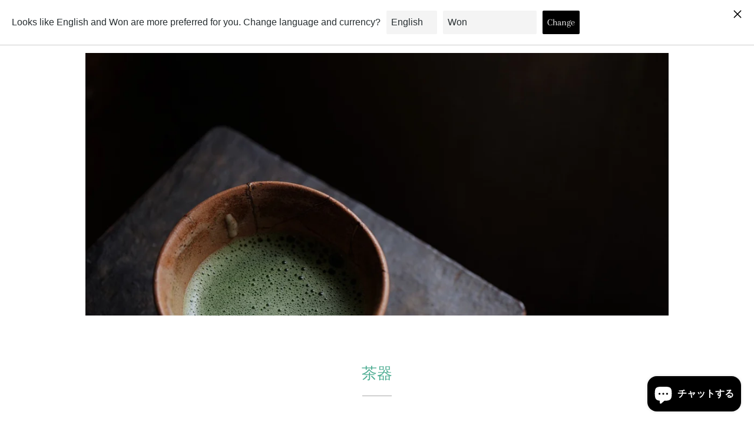

--- FILE ---
content_type: text/html; charset=utf-8
request_url: https://utsuwatokobutsu-kan.com/collections/%E8%8C%B6%E5%99%A8
body_size: 27537
content:
<!doctype html>
<html class="no-js" lang="ja">
<head>
  <!-- Global site tag (gtag.js) - Google Analytics -->
<script async src="https://www.googletagmanager.com/gtag/js?id=UA-150998049-1"></script>
<script>
  window.dataLayer = window.dataLayer || [];
  function gtag(){dataLayer.push(arguments);}
  gtag('js', new Date());

  gtag('config', 'UA-150998049-1');
</script>

<meta name="google-site-verification" content="_2s8H5iEdtrtxOIaoIv1iSY9kMk0qznEWNFqwWy4nuQ" />
  <!-- Basic page needs ================================================== -->
  <meta charset="utf-8">
  <meta http-equiv="X-UA-Compatible" content="IE=edge,chrome=1">

  

  <!-- Title and description ================================================== -->
  <title>
  茶器 &ndash; うつわと古物  幹
  </title>

  

  <!-- Helpers ================================================== -->
  <!-- /snippets/social-meta-tags.liquid -->




<meta property="og:site_name" content="うつわと古物  幹">
<meta property="og:url" content="https://utsuwatokobutsu-kan.com/collections/%e8%8c%b6%e5%99%a8">
<meta property="og:title" content="茶器">
<meta property="og:type" content="product.group">
<meta property="og:description" content="京都は御所東にて、唐津、信楽、美濃など日本全国若手現代作家のやきものと骨董、古道具、古家具、ヴィンテージ照明、ジャンクなどの古物の販売。">

<meta property="og:image" content="http://utsuwatokobutsu-kan.com/cdn/shop/collections/8B069D39-F059-472A-A179-63570E9124DD_1200x1200.jpg?v=1653289840">
<meta property="og:image:secure_url" content="https://utsuwatokobutsu-kan.com/cdn/shop/collections/8B069D39-F059-472A-A179-63570E9124DD_1200x1200.jpg?v=1653289840">


<meta name="twitter:card" content="summary_large_image">
<meta name="twitter:title" content="茶器">
<meta name="twitter:description" content="京都は御所東にて、唐津、信楽、美濃など日本全国若手現代作家のやきものと骨董、古道具、古家具、ヴィンテージ照明、ジャンクなどの古物の販売。">

  <link rel="canonical" href="https://utsuwatokobutsu-kan.com/collections/%e8%8c%b6%e5%99%a8">
  <meta name="viewport" content="width=device-width,initial-scale=1,shrink-to-fit=no">
  <meta name="theme-color" content="#73b466">

  <!-- CSS ================================================== -->
  <link href="//utsuwatokobutsu-kan.com/cdn/shop/t/6/assets/timber.scss.css?v=1249269796141829611762261205" rel="stylesheet" type="text/css" media="all" />
  <link href="//utsuwatokobutsu-kan.com/cdn/shop/t/6/assets/theme.scss.css?v=97288404322327833071762261205" rel="stylesheet" type="text/css" media="all" />

  <!-- Sections ================================================== -->
  <script>
    window.theme = window.theme || {};
    theme.strings = {
      zoomClose: "閉じる (Esc)",
      zoomPrev: "前へ (Left arrow key)",
      zoomNext: "次へ (Right arrow key)",
      moneyFormat: "\u003cspan class=money\u003e ¥{{amount_no_decimals}}\u003c\/span\u003e",
      addressError: "住所を調べる際にエラーが発生しました",
      addressNoResults: "その住所は見つかりませんでした",
      addressQueryLimit: "Google APIの使用量の制限を超えました。\u003ca href=\"https:\/\/developers.google.com\/maps\/premium\/usage-limits\"\u003eプレミアムプラン\u003c\/a\u003eへのアップグレードをご検討ください。",
      authError: "あなたのGoogle Mapsのアカウント認証で問題が発生しました。",
      cartEmpty: "カート内に商品がありません。",
      cartCookie: "カートを使うためにCookieを有効にする",
      cartSavings: "[savings]節約しました"
    };
    theme.settings = {
      cartType: "drawer",
      gridType: "collage"
    };
  </script>

  <script src="//utsuwatokobutsu-kan.com/cdn/shop/t/6/assets/jquery-2.2.3.min.js?v=58211863146907186831571807875" type="text/javascript"></script>

  <script src="//utsuwatokobutsu-kan.com/cdn/shop/t/6/assets/lazysizes.min.js?v=155223123402716617051571807875" async="async"></script>

  <script src="//utsuwatokobutsu-kan.com/cdn/shop/t/6/assets/theme.js?v=119779978419467343641571807883" defer="defer"></script>

  <!-- Header hook for plugins ================================================== -->
  <script>window.performance && window.performance.mark && window.performance.mark('shopify.content_for_header.start');</script><meta name="google-site-verification" content="_2s8H5iEdtrtxOIaoIv1iSY9kMk0qznEWNFqwWy4nuQ">
<meta id="shopify-digital-wallet" name="shopify-digital-wallet" content="/24709103678/digital_wallets/dialog">
<meta name="shopify-checkout-api-token" content="0a131a194b47cc0ddf2ca95a4835b900">
<meta id="in-context-paypal-metadata" data-shop-id="24709103678" data-venmo-supported="false" data-environment="production" data-locale="ja_JP" data-paypal-v4="true" data-currency="JPY">
<link rel="alternate" type="application/atom+xml" title="Feed" href="/collections/%E8%8C%B6%E5%99%A8.atom" />
<link rel="alternate" hreflang="x-default" href="https://utsuwatokobutsu-kan.com/collections/%E8%8C%B6%E5%99%A8">
<link rel="alternate" hreflang="ja" href="https://utsuwatokobutsu-kan.com/collections/%E8%8C%B6%E5%99%A8">
<link rel="alternate" hreflang="en" href="https://utsuwatokobutsu-kan.com/en/collections/tea-utensils">
<link rel="alternate" type="application/json+oembed" href="https://utsuwatokobutsu-kan.com/collections/%e8%8c%b6%e5%99%a8.oembed">
<script async="async" src="/checkouts/internal/preloads.js?locale=ja-JP"></script>
<link rel="preconnect" href="https://shop.app" crossorigin="anonymous">
<script async="async" src="https://shop.app/checkouts/internal/preloads.js?locale=ja-JP&shop_id=24709103678" crossorigin="anonymous"></script>
<script id="apple-pay-shop-capabilities" type="application/json">{"shopId":24709103678,"countryCode":"JP","currencyCode":"JPY","merchantCapabilities":["supports3DS"],"merchantId":"gid:\/\/shopify\/Shop\/24709103678","merchantName":"うつわと古物  幹","requiredBillingContactFields":["postalAddress","email","phone"],"requiredShippingContactFields":["postalAddress","email","phone"],"shippingType":"shipping","supportedNetworks":["visa","masterCard","amex","jcb","discover"],"total":{"type":"pending","label":"うつわと古物  幹","amount":"1.00"},"shopifyPaymentsEnabled":true,"supportsSubscriptions":true}</script>
<script id="shopify-features" type="application/json">{"accessToken":"0a131a194b47cc0ddf2ca95a4835b900","betas":["rich-media-storefront-analytics"],"domain":"utsuwatokobutsu-kan.com","predictiveSearch":false,"shopId":24709103678,"locale":"ja"}</script>
<script>var Shopify = Shopify || {};
Shopify.shop = "potteryandantiques-kan.myshopify.com";
Shopify.locale = "ja";
Shopify.currency = {"active":"JPY","rate":"1.0"};
Shopify.country = "JP";
Shopify.theme = {"name":"Brooklyn","id":78579957822,"schema_name":"Brooklyn","schema_version":"14.1.3","theme_store_id":730,"role":"main"};
Shopify.theme.handle = "null";
Shopify.theme.style = {"id":null,"handle":null};
Shopify.cdnHost = "utsuwatokobutsu-kan.com/cdn";
Shopify.routes = Shopify.routes || {};
Shopify.routes.root = "/";</script>
<script type="module">!function(o){(o.Shopify=o.Shopify||{}).modules=!0}(window);</script>
<script>!function(o){function n(){var o=[];function n(){o.push(Array.prototype.slice.apply(arguments))}return n.q=o,n}var t=o.Shopify=o.Shopify||{};t.loadFeatures=n(),t.autoloadFeatures=n()}(window);</script>
<script>
  window.ShopifyPay = window.ShopifyPay || {};
  window.ShopifyPay.apiHost = "shop.app\/pay";
  window.ShopifyPay.redirectState = null;
</script>
<script id="shop-js-analytics" type="application/json">{"pageType":"collection"}</script>
<script defer="defer" async type="module" src="//utsuwatokobutsu-kan.com/cdn/shopifycloud/shop-js/modules/v2/client.init-shop-cart-sync_0MstufBG.ja.esm.js"></script>
<script defer="defer" async type="module" src="//utsuwatokobutsu-kan.com/cdn/shopifycloud/shop-js/modules/v2/chunk.common_jll-23Z1.esm.js"></script>
<script defer="defer" async type="module" src="//utsuwatokobutsu-kan.com/cdn/shopifycloud/shop-js/modules/v2/chunk.modal_HXih6-AF.esm.js"></script>
<script type="module">
  await import("//utsuwatokobutsu-kan.com/cdn/shopifycloud/shop-js/modules/v2/client.init-shop-cart-sync_0MstufBG.ja.esm.js");
await import("//utsuwatokobutsu-kan.com/cdn/shopifycloud/shop-js/modules/v2/chunk.common_jll-23Z1.esm.js");
await import("//utsuwatokobutsu-kan.com/cdn/shopifycloud/shop-js/modules/v2/chunk.modal_HXih6-AF.esm.js");

  window.Shopify.SignInWithShop?.initShopCartSync?.({"fedCMEnabled":true,"windoidEnabled":true});

</script>
<script>
  window.Shopify = window.Shopify || {};
  if (!window.Shopify.featureAssets) window.Shopify.featureAssets = {};
  window.Shopify.featureAssets['shop-js'] = {"shop-cart-sync":["modules/v2/client.shop-cart-sync_DN7iwvRY.ja.esm.js","modules/v2/chunk.common_jll-23Z1.esm.js","modules/v2/chunk.modal_HXih6-AF.esm.js"],"init-fed-cm":["modules/v2/client.init-fed-cm_DmZOWWut.ja.esm.js","modules/v2/chunk.common_jll-23Z1.esm.js","modules/v2/chunk.modal_HXih6-AF.esm.js"],"shop-cash-offers":["modules/v2/client.shop-cash-offers_HFfvn_Gz.ja.esm.js","modules/v2/chunk.common_jll-23Z1.esm.js","modules/v2/chunk.modal_HXih6-AF.esm.js"],"shop-login-button":["modules/v2/client.shop-login-button_BVN3pvk0.ja.esm.js","modules/v2/chunk.common_jll-23Z1.esm.js","modules/v2/chunk.modal_HXih6-AF.esm.js"],"pay-button":["modules/v2/client.pay-button_CyS_4GVi.ja.esm.js","modules/v2/chunk.common_jll-23Z1.esm.js","modules/v2/chunk.modal_HXih6-AF.esm.js"],"shop-button":["modules/v2/client.shop-button_zh22db91.ja.esm.js","modules/v2/chunk.common_jll-23Z1.esm.js","modules/v2/chunk.modal_HXih6-AF.esm.js"],"avatar":["modules/v2/client.avatar_BTnouDA3.ja.esm.js"],"init-windoid":["modules/v2/client.init-windoid_BlVJIuJ5.ja.esm.js","modules/v2/chunk.common_jll-23Z1.esm.js","modules/v2/chunk.modal_HXih6-AF.esm.js"],"init-shop-for-new-customer-accounts":["modules/v2/client.init-shop-for-new-customer-accounts_BqzwtUK7.ja.esm.js","modules/v2/client.shop-login-button_BVN3pvk0.ja.esm.js","modules/v2/chunk.common_jll-23Z1.esm.js","modules/v2/chunk.modal_HXih6-AF.esm.js"],"init-shop-email-lookup-coordinator":["modules/v2/client.init-shop-email-lookup-coordinator_DKDv3hKi.ja.esm.js","modules/v2/chunk.common_jll-23Z1.esm.js","modules/v2/chunk.modal_HXih6-AF.esm.js"],"init-shop-cart-sync":["modules/v2/client.init-shop-cart-sync_0MstufBG.ja.esm.js","modules/v2/chunk.common_jll-23Z1.esm.js","modules/v2/chunk.modal_HXih6-AF.esm.js"],"shop-toast-manager":["modules/v2/client.shop-toast-manager_BkVvTGW3.ja.esm.js","modules/v2/chunk.common_jll-23Z1.esm.js","modules/v2/chunk.modal_HXih6-AF.esm.js"],"init-customer-accounts":["modules/v2/client.init-customer-accounts_CZbUHFPX.ja.esm.js","modules/v2/client.shop-login-button_BVN3pvk0.ja.esm.js","modules/v2/chunk.common_jll-23Z1.esm.js","modules/v2/chunk.modal_HXih6-AF.esm.js"],"init-customer-accounts-sign-up":["modules/v2/client.init-customer-accounts-sign-up_C0QA8nCd.ja.esm.js","modules/v2/client.shop-login-button_BVN3pvk0.ja.esm.js","modules/v2/chunk.common_jll-23Z1.esm.js","modules/v2/chunk.modal_HXih6-AF.esm.js"],"shop-follow-button":["modules/v2/client.shop-follow-button_CSkbpFfm.ja.esm.js","modules/v2/chunk.common_jll-23Z1.esm.js","modules/v2/chunk.modal_HXih6-AF.esm.js"],"checkout-modal":["modules/v2/client.checkout-modal_rYdHFJTE.ja.esm.js","modules/v2/chunk.common_jll-23Z1.esm.js","modules/v2/chunk.modal_HXih6-AF.esm.js"],"shop-login":["modules/v2/client.shop-login_DeXIozZF.ja.esm.js","modules/v2/chunk.common_jll-23Z1.esm.js","modules/v2/chunk.modal_HXih6-AF.esm.js"],"lead-capture":["modules/v2/client.lead-capture_DGEoeVgo.ja.esm.js","modules/v2/chunk.common_jll-23Z1.esm.js","modules/v2/chunk.modal_HXih6-AF.esm.js"],"payment-terms":["modules/v2/client.payment-terms_BXPcfuME.ja.esm.js","modules/v2/chunk.common_jll-23Z1.esm.js","modules/v2/chunk.modal_HXih6-AF.esm.js"]};
</script>
<script>(function() {
  var isLoaded = false;
  function asyncLoad() {
    if (isLoaded) return;
    isLoaded = true;
    var urls = ["https:\/\/cdn.shopify.com\/s\/files\/1\/0184\/4255\/1360\/files\/quicklink.min.js?391\u0026shop=potteryandantiques-kan.myshopify.com","https:\/\/cdn.langshop.app\/buckets\/app\/libs\/storefront\/sdk.js?proxy_prefix=\/apps\/langshop\u0026source=sct\u0026shop=potteryandantiques-kan.myshopify.com"];
    for (var i = 0; i < urls.length; i++) {
      var s = document.createElement('script');
      s.type = 'text/javascript';
      s.async = true;
      s.src = urls[i];
      var x = document.getElementsByTagName('script')[0];
      x.parentNode.insertBefore(s, x);
    }
  };
  if(window.attachEvent) {
    window.attachEvent('onload', asyncLoad);
  } else {
    window.addEventListener('load', asyncLoad, false);
  }
})();</script>
<script id="__st">var __st={"a":24709103678,"offset":32400,"reqid":"b1e363d2-9b8d-4cf4-ba97-092f7ebdf520-1769141473","pageurl":"utsuwatokobutsu-kan.com\/collections\/%E8%8C%B6%E5%99%A8","u":"e04ed6074f68","p":"collection","rtyp":"collection","rid":153692405822};</script>
<script>window.ShopifyPaypalV4VisibilityTracking = true;</script>
<script id="captcha-bootstrap">!function(){'use strict';const t='contact',e='account',n='new_comment',o=[[t,t],['blogs',n],['comments',n],[t,'customer']],c=[[e,'customer_login'],[e,'guest_login'],[e,'recover_customer_password'],[e,'create_customer']],r=t=>t.map((([t,e])=>`form[action*='/${t}']:not([data-nocaptcha='true']) input[name='form_type'][value='${e}']`)).join(','),a=t=>()=>t?[...document.querySelectorAll(t)].map((t=>t.form)):[];function s(){const t=[...o],e=r(t);return a(e)}const i='password',u='form_key',d=['recaptcha-v3-token','g-recaptcha-response','h-captcha-response',i],f=()=>{try{return window.sessionStorage}catch{return}},m='__shopify_v',_=t=>t.elements[u];function p(t,e,n=!1){try{const o=window.sessionStorage,c=JSON.parse(o.getItem(e)),{data:r}=function(t){const{data:e,action:n}=t;return t[m]||n?{data:e,action:n}:{data:t,action:n}}(c);for(const[e,n]of Object.entries(r))t.elements[e]&&(t.elements[e].value=n);n&&o.removeItem(e)}catch(o){console.error('form repopulation failed',{error:o})}}const l='form_type',E='cptcha';function T(t){t.dataset[E]=!0}const w=window,h=w.document,L='Shopify',v='ce_forms',y='captcha';let A=!1;((t,e)=>{const n=(g='f06e6c50-85a8-45c8-87d0-21a2b65856fe',I='https://cdn.shopify.com/shopifycloud/storefront-forms-hcaptcha/ce_storefront_forms_captcha_hcaptcha.v1.5.2.iife.js',D={infoText:'hCaptchaによる保護',privacyText:'プライバシー',termsText:'利用規約'},(t,e,n)=>{const o=w[L][v],c=o.bindForm;if(c)return c(t,g,e,D).then(n);var r;o.q.push([[t,g,e,D],n]),r=I,A||(h.body.append(Object.assign(h.createElement('script'),{id:'captcha-provider',async:!0,src:r})),A=!0)});var g,I,D;w[L]=w[L]||{},w[L][v]=w[L][v]||{},w[L][v].q=[],w[L][y]=w[L][y]||{},w[L][y].protect=function(t,e){n(t,void 0,e),T(t)},Object.freeze(w[L][y]),function(t,e,n,w,h,L){const[v,y,A,g]=function(t,e,n){const i=e?o:[],u=t?c:[],d=[...i,...u],f=r(d),m=r(i),_=r(d.filter((([t,e])=>n.includes(e))));return[a(f),a(m),a(_),s()]}(w,h,L),I=t=>{const e=t.target;return e instanceof HTMLFormElement?e:e&&e.form},D=t=>v().includes(t);t.addEventListener('submit',(t=>{const e=I(t);if(!e)return;const n=D(e)&&!e.dataset.hcaptchaBound&&!e.dataset.recaptchaBound,o=_(e),c=g().includes(e)&&(!o||!o.value);(n||c)&&t.preventDefault(),c&&!n&&(function(t){try{if(!f())return;!function(t){const e=f();if(!e)return;const n=_(t);if(!n)return;const o=n.value;o&&e.removeItem(o)}(t);const e=Array.from(Array(32),(()=>Math.random().toString(36)[2])).join('');!function(t,e){_(t)||t.append(Object.assign(document.createElement('input'),{type:'hidden',name:u})),t.elements[u].value=e}(t,e),function(t,e){const n=f();if(!n)return;const o=[...t.querySelectorAll(`input[type='${i}']`)].map((({name:t})=>t)),c=[...d,...o],r={};for(const[a,s]of new FormData(t).entries())c.includes(a)||(r[a]=s);n.setItem(e,JSON.stringify({[m]:1,action:t.action,data:r}))}(t,e)}catch(e){console.error('failed to persist form',e)}}(e),e.submit())}));const S=(t,e)=>{t&&!t.dataset[E]&&(n(t,e.some((e=>e===t))),T(t))};for(const o of['focusin','change'])t.addEventListener(o,(t=>{const e=I(t);D(e)&&S(e,y())}));const B=e.get('form_key'),M=e.get(l),P=B&&M;t.addEventListener('DOMContentLoaded',(()=>{const t=y();if(P)for(const e of t)e.elements[l].value===M&&p(e,B);[...new Set([...A(),...v().filter((t=>'true'===t.dataset.shopifyCaptcha))])].forEach((e=>S(e,t)))}))}(h,new URLSearchParams(w.location.search),n,t,e,['guest_login'])})(!0,!0)}();</script>
<script integrity="sha256-4kQ18oKyAcykRKYeNunJcIwy7WH5gtpwJnB7kiuLZ1E=" data-source-attribution="shopify.loadfeatures" defer="defer" src="//utsuwatokobutsu-kan.com/cdn/shopifycloud/storefront/assets/storefront/load_feature-a0a9edcb.js" crossorigin="anonymous"></script>
<script crossorigin="anonymous" defer="defer" src="//utsuwatokobutsu-kan.com/cdn/shopifycloud/storefront/assets/shopify_pay/storefront-65b4c6d7.js?v=20250812"></script>
<script data-source-attribution="shopify.dynamic_checkout.dynamic.init">var Shopify=Shopify||{};Shopify.PaymentButton=Shopify.PaymentButton||{isStorefrontPortableWallets:!0,init:function(){window.Shopify.PaymentButton.init=function(){};var t=document.createElement("script");t.src="https://utsuwatokobutsu-kan.com/cdn/shopifycloud/portable-wallets/latest/portable-wallets.ja.js",t.type="module",document.head.appendChild(t)}};
</script>
<script data-source-attribution="shopify.dynamic_checkout.buyer_consent">
  function portableWalletsHideBuyerConsent(e){var t=document.getElementById("shopify-buyer-consent"),n=document.getElementById("shopify-subscription-policy-button");t&&n&&(t.classList.add("hidden"),t.setAttribute("aria-hidden","true"),n.removeEventListener("click",e))}function portableWalletsShowBuyerConsent(e){var t=document.getElementById("shopify-buyer-consent"),n=document.getElementById("shopify-subscription-policy-button");t&&n&&(t.classList.remove("hidden"),t.removeAttribute("aria-hidden"),n.addEventListener("click",e))}window.Shopify?.PaymentButton&&(window.Shopify.PaymentButton.hideBuyerConsent=portableWalletsHideBuyerConsent,window.Shopify.PaymentButton.showBuyerConsent=portableWalletsShowBuyerConsent);
</script>
<script data-source-attribution="shopify.dynamic_checkout.cart.bootstrap">document.addEventListener("DOMContentLoaded",(function(){function t(){return document.querySelector("shopify-accelerated-checkout-cart, shopify-accelerated-checkout")}if(t())Shopify.PaymentButton.init();else{new MutationObserver((function(e,n){t()&&(Shopify.PaymentButton.init(),n.disconnect())})).observe(document.body,{childList:!0,subtree:!0})}}));
</script>
<script id='scb4127' type='text/javascript' async='' src='https://utsuwatokobutsu-kan.com/cdn/shopifycloud/privacy-banner/storefront-banner.js'></script><link id="shopify-accelerated-checkout-styles" rel="stylesheet" media="screen" href="https://utsuwatokobutsu-kan.com/cdn/shopifycloud/portable-wallets/latest/accelerated-checkout-backwards-compat.css" crossorigin="anonymous">
<style id="shopify-accelerated-checkout-cart">
        #shopify-buyer-consent {
  margin-top: 1em;
  display: inline-block;
  width: 100%;
}

#shopify-buyer-consent.hidden {
  display: none;
}

#shopify-subscription-policy-button {
  background: none;
  border: none;
  padding: 0;
  text-decoration: underline;
  font-size: inherit;
  cursor: pointer;
}

#shopify-subscription-policy-button::before {
  box-shadow: none;
}

      </style>

<script>window.performance && window.performance.mark && window.performance.mark('shopify.content_for_header.end');</script>

  <script src="//utsuwatokobutsu-kan.com/cdn/shop/t/6/assets/modernizr.min.js?v=21391054748206432451571807876" type="text/javascript"></script>

  
  


<script src="https://cdn.shopify.com/extensions/e8878072-2f6b-4e89-8082-94b04320908d/inbox-1254/assets/inbox-chat-loader.js" type="text/javascript" defer="defer"></script>
<link href="https://monorail-edge.shopifysvc.com" rel="dns-prefetch">
<script>(function(){if ("sendBeacon" in navigator && "performance" in window) {try {var session_token_from_headers = performance.getEntriesByType('navigation')[0].serverTiming.find(x => x.name == '_s').description;} catch {var session_token_from_headers = undefined;}var session_cookie_matches = document.cookie.match(/_shopify_s=([^;]*)/);var session_token_from_cookie = session_cookie_matches && session_cookie_matches.length === 2 ? session_cookie_matches[1] : "";var session_token = session_token_from_headers || session_token_from_cookie || "";function handle_abandonment_event(e) {var entries = performance.getEntries().filter(function(entry) {return /monorail-edge.shopifysvc.com/.test(entry.name);});if (!window.abandonment_tracked && entries.length === 0) {window.abandonment_tracked = true;var currentMs = Date.now();var navigation_start = performance.timing.navigationStart;var payload = {shop_id: 24709103678,url: window.location.href,navigation_start,duration: currentMs - navigation_start,session_token,page_type: "collection"};window.navigator.sendBeacon("https://monorail-edge.shopifysvc.com/v1/produce", JSON.stringify({schema_id: "online_store_buyer_site_abandonment/1.1",payload: payload,metadata: {event_created_at_ms: currentMs,event_sent_at_ms: currentMs}}));}}window.addEventListener('pagehide', handle_abandonment_event);}}());</script>
<script id="web-pixels-manager-setup">(function e(e,d,r,n,o){if(void 0===o&&(o={}),!Boolean(null===(a=null===(i=window.Shopify)||void 0===i?void 0:i.analytics)||void 0===a?void 0:a.replayQueue)){var i,a;window.Shopify=window.Shopify||{};var t=window.Shopify;t.analytics=t.analytics||{};var s=t.analytics;s.replayQueue=[],s.publish=function(e,d,r){return s.replayQueue.push([e,d,r]),!0};try{self.performance.mark("wpm:start")}catch(e){}var l=function(){var e={modern:/Edge?\/(1{2}[4-9]|1[2-9]\d|[2-9]\d{2}|\d{4,})\.\d+(\.\d+|)|Firefox\/(1{2}[4-9]|1[2-9]\d|[2-9]\d{2}|\d{4,})\.\d+(\.\d+|)|Chrom(ium|e)\/(9{2}|\d{3,})\.\d+(\.\d+|)|(Maci|X1{2}).+ Version\/(15\.\d+|(1[6-9]|[2-9]\d|\d{3,})\.\d+)([,.]\d+|)( \(\w+\)|)( Mobile\/\w+|) Safari\/|Chrome.+OPR\/(9{2}|\d{3,})\.\d+\.\d+|(CPU[ +]OS|iPhone[ +]OS|CPU[ +]iPhone|CPU IPhone OS|CPU iPad OS)[ +]+(15[._]\d+|(1[6-9]|[2-9]\d|\d{3,})[._]\d+)([._]\d+|)|Android:?[ /-](13[3-9]|1[4-9]\d|[2-9]\d{2}|\d{4,})(\.\d+|)(\.\d+|)|Android.+Firefox\/(13[5-9]|1[4-9]\d|[2-9]\d{2}|\d{4,})\.\d+(\.\d+|)|Android.+Chrom(ium|e)\/(13[3-9]|1[4-9]\d|[2-9]\d{2}|\d{4,})\.\d+(\.\d+|)|SamsungBrowser\/([2-9]\d|\d{3,})\.\d+/,legacy:/Edge?\/(1[6-9]|[2-9]\d|\d{3,})\.\d+(\.\d+|)|Firefox\/(5[4-9]|[6-9]\d|\d{3,})\.\d+(\.\d+|)|Chrom(ium|e)\/(5[1-9]|[6-9]\d|\d{3,})\.\d+(\.\d+|)([\d.]+$|.*Safari\/(?![\d.]+ Edge\/[\d.]+$))|(Maci|X1{2}).+ Version\/(10\.\d+|(1[1-9]|[2-9]\d|\d{3,})\.\d+)([,.]\d+|)( \(\w+\)|)( Mobile\/\w+|) Safari\/|Chrome.+OPR\/(3[89]|[4-9]\d|\d{3,})\.\d+\.\d+|(CPU[ +]OS|iPhone[ +]OS|CPU[ +]iPhone|CPU IPhone OS|CPU iPad OS)[ +]+(10[._]\d+|(1[1-9]|[2-9]\d|\d{3,})[._]\d+)([._]\d+|)|Android:?[ /-](13[3-9]|1[4-9]\d|[2-9]\d{2}|\d{4,})(\.\d+|)(\.\d+|)|Mobile Safari.+OPR\/([89]\d|\d{3,})\.\d+\.\d+|Android.+Firefox\/(13[5-9]|1[4-9]\d|[2-9]\d{2}|\d{4,})\.\d+(\.\d+|)|Android.+Chrom(ium|e)\/(13[3-9]|1[4-9]\d|[2-9]\d{2}|\d{4,})\.\d+(\.\d+|)|Android.+(UC? ?Browser|UCWEB|U3)[ /]?(15\.([5-9]|\d{2,})|(1[6-9]|[2-9]\d|\d{3,})\.\d+)\.\d+|SamsungBrowser\/(5\.\d+|([6-9]|\d{2,})\.\d+)|Android.+MQ{2}Browser\/(14(\.(9|\d{2,})|)|(1[5-9]|[2-9]\d|\d{3,})(\.\d+|))(\.\d+|)|K[Aa][Ii]OS\/(3\.\d+|([4-9]|\d{2,})\.\d+)(\.\d+|)/},d=e.modern,r=e.legacy,n=navigator.userAgent;return n.match(d)?"modern":n.match(r)?"legacy":"unknown"}(),u="modern"===l?"modern":"legacy",c=(null!=n?n:{modern:"",legacy:""})[u],f=function(e){return[e.baseUrl,"/wpm","/b",e.hashVersion,"modern"===e.buildTarget?"m":"l",".js"].join("")}({baseUrl:d,hashVersion:r,buildTarget:u}),m=function(e){var d=e.version,r=e.bundleTarget,n=e.surface,o=e.pageUrl,i=e.monorailEndpoint;return{emit:function(e){var a=e.status,t=e.errorMsg,s=(new Date).getTime(),l=JSON.stringify({metadata:{event_sent_at_ms:s},events:[{schema_id:"web_pixels_manager_load/3.1",payload:{version:d,bundle_target:r,page_url:o,status:a,surface:n,error_msg:t},metadata:{event_created_at_ms:s}}]});if(!i)return console&&console.warn&&console.warn("[Web Pixels Manager] No Monorail endpoint provided, skipping logging."),!1;try{return self.navigator.sendBeacon.bind(self.navigator)(i,l)}catch(e){}var u=new XMLHttpRequest;try{return u.open("POST",i,!0),u.setRequestHeader("Content-Type","text/plain"),u.send(l),!0}catch(e){return console&&console.warn&&console.warn("[Web Pixels Manager] Got an unhandled error while logging to Monorail."),!1}}}}({version:r,bundleTarget:l,surface:e.surface,pageUrl:self.location.href,monorailEndpoint:e.monorailEndpoint});try{o.browserTarget=l,function(e){var d=e.src,r=e.async,n=void 0===r||r,o=e.onload,i=e.onerror,a=e.sri,t=e.scriptDataAttributes,s=void 0===t?{}:t,l=document.createElement("script"),u=document.querySelector("head"),c=document.querySelector("body");if(l.async=n,l.src=d,a&&(l.integrity=a,l.crossOrigin="anonymous"),s)for(var f in s)if(Object.prototype.hasOwnProperty.call(s,f))try{l.dataset[f]=s[f]}catch(e){}if(o&&l.addEventListener("load",o),i&&l.addEventListener("error",i),u)u.appendChild(l);else{if(!c)throw new Error("Did not find a head or body element to append the script");c.appendChild(l)}}({src:f,async:!0,onload:function(){if(!function(){var e,d;return Boolean(null===(d=null===(e=window.Shopify)||void 0===e?void 0:e.analytics)||void 0===d?void 0:d.initialized)}()){var d=window.webPixelsManager.init(e)||void 0;if(d){var r=window.Shopify.analytics;r.replayQueue.forEach((function(e){var r=e[0],n=e[1],o=e[2];d.publishCustomEvent(r,n,o)})),r.replayQueue=[],r.publish=d.publishCustomEvent,r.visitor=d.visitor,r.initialized=!0}}},onerror:function(){return m.emit({status:"failed",errorMsg:"".concat(f," has failed to load")})},sri:function(e){var d=/^sha384-[A-Za-z0-9+/=]+$/;return"string"==typeof e&&d.test(e)}(c)?c:"",scriptDataAttributes:o}),m.emit({status:"loading"})}catch(e){m.emit({status:"failed",errorMsg:(null==e?void 0:e.message)||"Unknown error"})}}})({shopId: 24709103678,storefrontBaseUrl: "https://utsuwatokobutsu-kan.com",extensionsBaseUrl: "https://extensions.shopifycdn.com/cdn/shopifycloud/web-pixels-manager",monorailEndpoint: "https://monorail-edge.shopifysvc.com/unstable/produce_batch",surface: "storefront-renderer",enabledBetaFlags: ["2dca8a86"],webPixelsConfigList: [{"id":"691929374","configuration":"{\"config\":\"{\\\"google_tag_ids\\\":[\\\"AW-693623427\\\",\\\"GT-W6BNGRX\\\",\\\"G-8JW7JMXFEV\\\"],\\\"target_country\\\":\\\"JP\\\",\\\"gtag_events\\\":[{\\\"type\\\":\\\"search\\\",\\\"action_label\\\":[\\\"G-0SD9ZY6DLW\\\",\\\"AW-693623427\\\/rEDSCOuJ1bQBEIO138oC\\\",\\\"G-8JW7JMXFEV\\\"]},{\\\"type\\\":\\\"begin_checkout\\\",\\\"action_label\\\":[\\\"G-0SD9ZY6DLW\\\",\\\"AW-693623427\\\/W7dtCOiJ1bQBEIO138oC\\\",\\\"G-8JW7JMXFEV\\\"]},{\\\"type\\\":\\\"view_item\\\",\\\"action_label\\\":[\\\"G-0SD9ZY6DLW\\\",\\\"AW-693623427\\\/TwXjCOKJ1bQBEIO138oC\\\",\\\"MC-GNCMSJM3VV\\\",\\\"G-8JW7JMXFEV\\\"]},{\\\"type\\\":\\\"purchase\\\",\\\"action_label\\\":[\\\"G-0SD9ZY6DLW\\\",\\\"AW-693623427\\\/MjwHCKyJ1bQBEIO138oC\\\",\\\"MC-GNCMSJM3VV\\\",\\\"G-8JW7JMXFEV\\\"]},{\\\"type\\\":\\\"page_view\\\",\\\"action_label\\\":[\\\"G-0SD9ZY6DLW\\\",\\\"AW-693623427\\\/PJXkCKmJ1bQBEIO138oC\\\",\\\"MC-GNCMSJM3VV\\\",\\\"G-8JW7JMXFEV\\\"]},{\\\"type\\\":\\\"add_payment_info\\\",\\\"action_label\\\":[\\\"G-0SD9ZY6DLW\\\",\\\"AW-693623427\\\/B9PUCO6J1bQBEIO138oC\\\",\\\"G-8JW7JMXFEV\\\"]},{\\\"type\\\":\\\"add_to_cart\\\",\\\"action_label\\\":[\\\"G-0SD9ZY6DLW\\\",\\\"AW-693623427\\\/4_J3COWJ1bQBEIO138oC\\\",\\\"G-8JW7JMXFEV\\\"]}],\\\"enable_monitoring_mode\\\":false}\"}","eventPayloadVersion":"v1","runtimeContext":"OPEN","scriptVersion":"b2a88bafab3e21179ed38636efcd8a93","type":"APP","apiClientId":1780363,"privacyPurposes":[],"dataSharingAdjustments":{"protectedCustomerApprovalScopes":["read_customer_address","read_customer_email","read_customer_name","read_customer_personal_data","read_customer_phone"]}},{"id":"397213982","configuration":"{\"pixel_id\":\"918016431908166\",\"pixel_type\":\"facebook_pixel\",\"metaapp_system_user_token\":\"-\"}","eventPayloadVersion":"v1","runtimeContext":"OPEN","scriptVersion":"ca16bc87fe92b6042fbaa3acc2fbdaa6","type":"APP","apiClientId":2329312,"privacyPurposes":["ANALYTICS","MARKETING","SALE_OF_DATA"],"dataSharingAdjustments":{"protectedCustomerApprovalScopes":["read_customer_address","read_customer_email","read_customer_name","read_customer_personal_data","read_customer_phone"]}},{"id":"144015646","eventPayloadVersion":"v1","runtimeContext":"LAX","scriptVersion":"1","type":"CUSTOM","privacyPurposes":["ANALYTICS"],"name":"Google Analytics tag (migrated)"},{"id":"shopify-app-pixel","configuration":"{}","eventPayloadVersion":"v1","runtimeContext":"STRICT","scriptVersion":"0450","apiClientId":"shopify-pixel","type":"APP","privacyPurposes":["ANALYTICS","MARKETING"]},{"id":"shopify-custom-pixel","eventPayloadVersion":"v1","runtimeContext":"LAX","scriptVersion":"0450","apiClientId":"shopify-pixel","type":"CUSTOM","privacyPurposes":["ANALYTICS","MARKETING"]}],isMerchantRequest: false,initData: {"shop":{"name":"うつわと古物  幹","paymentSettings":{"currencyCode":"JPY"},"myshopifyDomain":"potteryandantiques-kan.myshopify.com","countryCode":"JP","storefrontUrl":"https:\/\/utsuwatokobutsu-kan.com"},"customer":null,"cart":null,"checkout":null,"productVariants":[],"purchasingCompany":null},},"https://utsuwatokobutsu-kan.com/cdn","fcfee988w5aeb613cpc8e4bc33m6693e112",{"modern":"","legacy":""},{"shopId":"24709103678","storefrontBaseUrl":"https:\/\/utsuwatokobutsu-kan.com","extensionBaseUrl":"https:\/\/extensions.shopifycdn.com\/cdn\/shopifycloud\/web-pixels-manager","surface":"storefront-renderer","enabledBetaFlags":"[\"2dca8a86\"]","isMerchantRequest":"false","hashVersion":"fcfee988w5aeb613cpc8e4bc33m6693e112","publish":"custom","events":"[[\"page_viewed\",{}],[\"collection_viewed\",{\"collection\":{\"id\":\"153692405822\",\"title\":\"茶器\",\"productVariants\":[{\"price\":{\"amount\":55000.0,\"currencyCode\":\"JPY\"},\"product\":{\"title\":\"粉引茶碗 \/ 竹花正弘\",\"vendor\":\"竹花正弘\",\"id\":\"9954606743838\",\"untranslatedTitle\":\"粉引茶碗 \/ 竹花正弘\",\"url\":\"\/products\/%E7%B2%89%E5%BC%95%E8%8C%B6%E7%A2%97-%E7%AB%B9%E8%8A%B1%E6%AD%A3%E5%BC%98-1\",\"type\":\"茶碗\"},\"id\":\"50457886490910\",\"image\":{\"src\":\"\/\/utsuwatokobutsu-kan.com\/cdn\/shop\/files\/540DBAA6-D3B3-4526-857B-A67C8709848F.jpg?v=1766739792\"},\"sku\":null,\"title\":\"Default Title\",\"untranslatedTitle\":\"Default Title\"},{\"price\":{\"amount\":44000.0,\"currencyCode\":\"JPY\"},\"product\":{\"title\":\"天川茶碗 \/ 竹花正弘\",\"vendor\":\"竹花正弘\",\"id\":\"9954606121246\",\"untranslatedTitle\":\"天川茶碗 \/ 竹花正弘\",\"url\":\"\/products\/%E5%A4%A9%E5%B7%9D%E8%8C%B6%E7%A2%97-%E7%AB%B9%E8%8A%B1%E6%AD%A3%E5%BC%98\",\"type\":\"茶碗\"},\"id\":\"50457883738398\",\"image\":{\"src\":\"\/\/utsuwatokobutsu-kan.com\/cdn\/shop\/files\/A8357564-C493-40B7-A994-EFEE5A6AFF48.jpg?v=1766739501\"},\"sku\":null,\"title\":\"Default Title\",\"untranslatedTitle\":\"Default Title\"},{\"price\":{\"amount\":4400.0,\"currencyCode\":\"JPY\"},\"product\":{\"title\":\"輪線白磁筒 \/ 石井義久\",\"vendor\":\"石井義久\",\"id\":\"9954587836702\",\"untranslatedTitle\":\"輪線白磁筒 \/ 石井義久\",\"url\":\"\/products\/%E8%BC%AA%E7%B7%9A%E7%99%BD%E7%A3%81%E7%AD%92-%E7%9F%B3%E4%BA%95%E7%BE%A9%E4%B9%85\",\"type\":\"湯呑\"},\"id\":\"50457809387806\",\"image\":{\"src\":\"\/\/utsuwatokobutsu-kan.com\/cdn\/shop\/files\/84F4D400-2D96-418D-A7FA-119090E8F0D5.jpg?v=1766732726\"},\"sku\":null,\"title\":\"Default Title\",\"untranslatedTitle\":\"Default Title\"},{\"price\":{\"amount\":11000.0,\"currencyCode\":\"JPY\"},\"product\":{\"title\":\"白磁小服碗 \/ 石井義久\",\"vendor\":\"濱崎快素\",\"id\":\"9954583871774\",\"untranslatedTitle\":\"白磁小服碗 \/ 石井義久\",\"url\":\"\/products\/%E7%99%BD%E7%A3%81%E5%B0%8F%E6%9C%8D%E7%A2%97-%E7%9F%B3%E4%BA%95%E7%BE%A9%E4%B9%85\",\"type\":\"茶碗\"},\"id\":\"50457801654558\",\"image\":{\"src\":\"\/\/utsuwatokobutsu-kan.com\/cdn\/shop\/files\/0E9CFAE6-AC5F-493E-A18E-407237A65B85.jpg?v=1766731515\"},\"sku\":null,\"title\":\"Default Title\",\"untranslatedTitle\":\"Default Title\"},{\"price\":{\"amount\":22000.0,\"currencyCode\":\"JPY\"},\"product\":{\"title\":\"飴釉茶碗 \/ 崔龍熙\",\"vendor\":\"崔龍熙\",\"id\":\"9873395777822\",\"untranslatedTitle\":\"飴釉茶碗 \/ 崔龍熙\",\"url\":\"\/products\/%E9%A3%B4%E9%87%89%E8%8C%B6%E7%A2%97-%E5%B4%94%E9%BE%8D%E7%86%99\",\"type\":\"茶碗\"},\"id\":\"50184284438814\",\"image\":{\"src\":\"\/\/utsuwatokobutsu-kan.com\/cdn\/shop\/files\/FE74AE29-1159-4C16-B072-F941409DB33D.jpg?v=1758954449\"},\"sku\":null,\"title\":\"Default Title\",\"untranslatedTitle\":\"Default Title\"},{\"price\":{\"amount\":22000.0,\"currencyCode\":\"JPY\"},\"product\":{\"title\":\"白瓷炭化筒花入 \/ 松葉勇輝\",\"vendor\":\"松葉勇輝\",\"id\":\"9822446059806\",\"untranslatedTitle\":\"白瓷炭化筒花入 \/ 松葉勇輝\",\"url\":\"\/products\/%E7%99%BD%E7%93%B7%E7%82%AD%E5%8C%96%E7%AD%92%E8%8A%B1%E5%85%A5-%E6%9D%BE%E8%91%89%E5%8B%87%E8%BC%9D\",\"type\":\"花入\"},\"id\":\"50003687276830\",\"image\":{\"src\":\"\/\/utsuwatokobutsu-kan.com\/cdn\/shop\/files\/922CAABF-BF24-48B4-92DE-A44F3F9DB593.jpg?v=1754015594\"},\"sku\":null,\"title\":\"Default Title\",\"untranslatedTitle\":\"Default Title\"},{\"price\":{\"amount\":3080.0,\"currencyCode\":\"JPY\"},\"product\":{\"title\":\"青芽文豆皿 \/ 中田雄一\",\"vendor\":\"中田雄一\",\"id\":\"9795772219678\",\"untranslatedTitle\":\"青芽文豆皿 \/ 中田雄一\",\"url\":\"\/products\/%E9%9D%92%E8%8A%BD%E6%96%87%E8%B1%86%E7%9A%BF-%E4%B8%AD%E7%94%B0%E9%9B%84%E4%B8%80\",\"type\":\"茶杯\"},\"id\":\"49910670524702\",\"image\":{\"src\":\"\/\/utsuwatokobutsu-kan.com\/cdn\/shop\/files\/3047C419-3AF0-4545-B392-8AA6DEFDF620.jpg?v=1751262203\"},\"sku\":null,\"title\":\"Default Title\",\"untranslatedTitle\":\"Default Title\"},{\"price\":{\"amount\":88000.0,\"currencyCode\":\"JPY\"},\"product\":{\"title\":\"絵唐津茶碗B \/ 矢野直人\",\"vendor\":\"矢野直人\",\"id\":\"9358891712798\",\"untranslatedTitle\":\"絵唐津茶碗B \/ 矢野直人\",\"url\":\"\/products\/%E7%B5%B5%E5%94%90%E6%B4%A5%E8%8C%B6%E7%A2%97b-%E7%9F%A2%E9%87%8E%E7%9B%B4%E4%BA%BA\",\"type\":\"茶碗\"},\"id\":\"48720964714782\",\"image\":{\"src\":\"\/\/utsuwatokobutsu-kan.com\/cdn\/shop\/files\/2706BDA6-DFA3-4B98-B815-CF80FFDFDFC2.jpg?v=1717479776\"},\"sku\":\"\",\"title\":\"Default Title\",\"untranslatedTitle\":\"Default Title\"}]}}]]"});</script><script>
  window.ShopifyAnalytics = window.ShopifyAnalytics || {};
  window.ShopifyAnalytics.meta = window.ShopifyAnalytics.meta || {};
  window.ShopifyAnalytics.meta.currency = 'JPY';
  var meta = {"products":[{"id":9954606743838,"gid":"gid:\/\/shopify\/Product\/9954606743838","vendor":"竹花正弘","type":"茶碗","handle":"粉引茶碗-竹花正弘-1","variants":[{"id":50457886490910,"price":5500000,"name":"粉引茶碗 \/ 竹花正弘","public_title":null,"sku":null}],"remote":false},{"id":9954606121246,"gid":"gid:\/\/shopify\/Product\/9954606121246","vendor":"竹花正弘","type":"茶碗","handle":"天川茶碗-竹花正弘","variants":[{"id":50457883738398,"price":4400000,"name":"天川茶碗 \/ 竹花正弘","public_title":null,"sku":null}],"remote":false},{"id":9954587836702,"gid":"gid:\/\/shopify\/Product\/9954587836702","vendor":"石井義久","type":"湯呑","handle":"輪線白磁筒-石井義久","variants":[{"id":50457809387806,"price":440000,"name":"輪線白磁筒 \/ 石井義久","public_title":null,"sku":null}],"remote":false},{"id":9954583871774,"gid":"gid:\/\/shopify\/Product\/9954583871774","vendor":"濱崎快素","type":"茶碗","handle":"白磁小服碗-石井義久","variants":[{"id":50457801654558,"price":1100000,"name":"白磁小服碗 \/ 石井義久","public_title":null,"sku":null}],"remote":false},{"id":9873395777822,"gid":"gid:\/\/shopify\/Product\/9873395777822","vendor":"崔龍熙","type":"茶碗","handle":"飴釉茶碗-崔龍熙","variants":[{"id":50184284438814,"price":2200000,"name":"飴釉茶碗 \/ 崔龍熙","public_title":null,"sku":null}],"remote":false},{"id":9822446059806,"gid":"gid:\/\/shopify\/Product\/9822446059806","vendor":"松葉勇輝","type":"花入","handle":"白瓷炭化筒花入-松葉勇輝","variants":[{"id":50003687276830,"price":2200000,"name":"白瓷炭化筒花入 \/ 松葉勇輝","public_title":null,"sku":null}],"remote":false},{"id":9795772219678,"gid":"gid:\/\/shopify\/Product\/9795772219678","vendor":"中田雄一","type":"茶杯","handle":"青芽文豆皿-中田雄一","variants":[{"id":49910670524702,"price":308000,"name":"青芽文豆皿 \/ 中田雄一","public_title":null,"sku":null}],"remote":false},{"id":9358891712798,"gid":"gid:\/\/shopify\/Product\/9358891712798","vendor":"矢野直人","type":"茶碗","handle":"絵唐津茶碗b-矢野直人","variants":[{"id":48720964714782,"price":8800000,"name":"絵唐津茶碗B \/ 矢野直人","public_title":null,"sku":""}],"remote":false}],"page":{"pageType":"collection","resourceType":"collection","resourceId":153692405822,"requestId":"b1e363d2-9b8d-4cf4-ba97-092f7ebdf520-1769141473"}};
  for (var attr in meta) {
    window.ShopifyAnalytics.meta[attr] = meta[attr];
  }
</script>
<script class="analytics">
  (function () {
    var customDocumentWrite = function(content) {
      var jquery = null;

      if (window.jQuery) {
        jquery = window.jQuery;
      } else if (window.Checkout && window.Checkout.$) {
        jquery = window.Checkout.$;
      }

      if (jquery) {
        jquery('body').append(content);
      }
    };

    var hasLoggedConversion = function(token) {
      if (token) {
        return document.cookie.indexOf('loggedConversion=' + token) !== -1;
      }
      return false;
    }

    var setCookieIfConversion = function(token) {
      if (token) {
        var twoMonthsFromNow = new Date(Date.now());
        twoMonthsFromNow.setMonth(twoMonthsFromNow.getMonth() + 2);

        document.cookie = 'loggedConversion=' + token + '; expires=' + twoMonthsFromNow;
      }
    }

    var trekkie = window.ShopifyAnalytics.lib = window.trekkie = window.trekkie || [];
    if (trekkie.integrations) {
      return;
    }
    trekkie.methods = [
      'identify',
      'page',
      'ready',
      'track',
      'trackForm',
      'trackLink'
    ];
    trekkie.factory = function(method) {
      return function() {
        var args = Array.prototype.slice.call(arguments);
        args.unshift(method);
        trekkie.push(args);
        return trekkie;
      };
    };
    for (var i = 0; i < trekkie.methods.length; i++) {
      var key = trekkie.methods[i];
      trekkie[key] = trekkie.factory(key);
    }
    trekkie.load = function(config) {
      trekkie.config = config || {};
      trekkie.config.initialDocumentCookie = document.cookie;
      var first = document.getElementsByTagName('script')[0];
      var script = document.createElement('script');
      script.type = 'text/javascript';
      script.onerror = function(e) {
        var scriptFallback = document.createElement('script');
        scriptFallback.type = 'text/javascript';
        scriptFallback.onerror = function(error) {
                var Monorail = {
      produce: function produce(monorailDomain, schemaId, payload) {
        var currentMs = new Date().getTime();
        var event = {
          schema_id: schemaId,
          payload: payload,
          metadata: {
            event_created_at_ms: currentMs,
            event_sent_at_ms: currentMs
          }
        };
        return Monorail.sendRequest("https://" + monorailDomain + "/v1/produce", JSON.stringify(event));
      },
      sendRequest: function sendRequest(endpointUrl, payload) {
        // Try the sendBeacon API
        if (window && window.navigator && typeof window.navigator.sendBeacon === 'function' && typeof window.Blob === 'function' && !Monorail.isIos12()) {
          var blobData = new window.Blob([payload], {
            type: 'text/plain'
          });

          if (window.navigator.sendBeacon(endpointUrl, blobData)) {
            return true;
          } // sendBeacon was not successful

        } // XHR beacon

        var xhr = new XMLHttpRequest();

        try {
          xhr.open('POST', endpointUrl);
          xhr.setRequestHeader('Content-Type', 'text/plain');
          xhr.send(payload);
        } catch (e) {
          console.log(e);
        }

        return false;
      },
      isIos12: function isIos12() {
        return window.navigator.userAgent.lastIndexOf('iPhone; CPU iPhone OS 12_') !== -1 || window.navigator.userAgent.lastIndexOf('iPad; CPU OS 12_') !== -1;
      }
    };
    Monorail.produce('monorail-edge.shopifysvc.com',
      'trekkie_storefront_load_errors/1.1',
      {shop_id: 24709103678,
      theme_id: 78579957822,
      app_name: "storefront",
      context_url: window.location.href,
      source_url: "//utsuwatokobutsu-kan.com/cdn/s/trekkie.storefront.8d95595f799fbf7e1d32231b9a28fd43b70c67d3.min.js"});

        };
        scriptFallback.async = true;
        scriptFallback.src = '//utsuwatokobutsu-kan.com/cdn/s/trekkie.storefront.8d95595f799fbf7e1d32231b9a28fd43b70c67d3.min.js';
        first.parentNode.insertBefore(scriptFallback, first);
      };
      script.async = true;
      script.src = '//utsuwatokobutsu-kan.com/cdn/s/trekkie.storefront.8d95595f799fbf7e1d32231b9a28fd43b70c67d3.min.js';
      first.parentNode.insertBefore(script, first);
    };
    trekkie.load(
      {"Trekkie":{"appName":"storefront","development":false,"defaultAttributes":{"shopId":24709103678,"isMerchantRequest":null,"themeId":78579957822,"themeCityHash":"13270883971385918642","contentLanguage":"ja","currency":"JPY","eventMetadataId":"564b77e5-cae0-4097-a806-a8df73600aad"},"isServerSideCookieWritingEnabled":true,"monorailRegion":"shop_domain","enabledBetaFlags":["65f19447"]},"Session Attribution":{},"S2S":{"facebookCapiEnabled":true,"source":"trekkie-storefront-renderer","apiClientId":580111}}
    );

    var loaded = false;
    trekkie.ready(function() {
      if (loaded) return;
      loaded = true;

      window.ShopifyAnalytics.lib = window.trekkie;

      var originalDocumentWrite = document.write;
      document.write = customDocumentWrite;
      try { window.ShopifyAnalytics.merchantGoogleAnalytics.call(this); } catch(error) {};
      document.write = originalDocumentWrite;

      window.ShopifyAnalytics.lib.page(null,{"pageType":"collection","resourceType":"collection","resourceId":153692405822,"requestId":"b1e363d2-9b8d-4cf4-ba97-092f7ebdf520-1769141473","shopifyEmitted":true});

      var match = window.location.pathname.match(/checkouts\/(.+)\/(thank_you|post_purchase)/)
      var token = match? match[1]: undefined;
      if (!hasLoggedConversion(token)) {
        setCookieIfConversion(token);
        window.ShopifyAnalytics.lib.track("Viewed Product Category",{"currency":"JPY","category":"Collection: 茶器","collectionName":"茶器","collectionId":153692405822,"nonInteraction":true},undefined,undefined,{"shopifyEmitted":true});
      }
    });


        var eventsListenerScript = document.createElement('script');
        eventsListenerScript.async = true;
        eventsListenerScript.src = "//utsuwatokobutsu-kan.com/cdn/shopifycloud/storefront/assets/shop_events_listener-3da45d37.js";
        document.getElementsByTagName('head')[0].appendChild(eventsListenerScript);

})();</script>
  <script>
  if (!window.ga || (window.ga && typeof window.ga !== 'function')) {
    window.ga = function ga() {
      (window.ga.q = window.ga.q || []).push(arguments);
      if (window.Shopify && window.Shopify.analytics && typeof window.Shopify.analytics.publish === 'function') {
        window.Shopify.analytics.publish("ga_stub_called", {}, {sendTo: "google_osp_migration"});
      }
      console.error("Shopify's Google Analytics stub called with:", Array.from(arguments), "\nSee https://help.shopify.com/manual/promoting-marketing/pixels/pixel-migration#google for more information.");
    };
    if (window.Shopify && window.Shopify.analytics && typeof window.Shopify.analytics.publish === 'function') {
      window.Shopify.analytics.publish("ga_stub_initialized", {}, {sendTo: "google_osp_migration"});
    }
  }
</script>
<script
  defer
  src="https://utsuwatokobutsu-kan.com/cdn/shopifycloud/perf-kit/shopify-perf-kit-3.0.4.min.js"
  data-application="storefront-renderer"
  data-shop-id="24709103678"
  data-render-region="gcp-us-central1"
  data-page-type="collection"
  data-theme-instance-id="78579957822"
  data-theme-name="Brooklyn"
  data-theme-version="14.1.3"
  data-monorail-region="shop_domain"
  data-resource-timing-sampling-rate="10"
  data-shs="true"
  data-shs-beacon="true"
  data-shs-export-with-fetch="true"
  data-shs-logs-sample-rate="1"
  data-shs-beacon-endpoint="https://utsuwatokobutsu-kan.com/api/collect"
></script>
</head>


<body id="茶器" class="template-collection">

  <div id="shopify-section-header" class="shopify-section"><style>
  .site-header__logo img {
    max-width: 250px;
  }

  @media screen and (max-width: 768px) {
    .site-header__logo img {
      max-width: 100%;
    }
  }
</style>

<div data-section-id="header" data-section-type="header-section" data-template="collection">
  <div id="NavDrawer" class="drawer drawer--left">
      <div class="drawer__inner drawer-left__inner">

    
      <!-- /snippets/search-bar.liquid -->





<form action="/search" method="get" class="input-group search-bar search-bar--drawer" role="search">
  
  <input type="search" name="q" value="" placeholder="ストアを検索する" class="input-group-field" aria-label="ストアを検索する">
  <span class="input-group-btn">
    <button type="submit" class="btn--secondary icon-fallback-text">
      <span class="icon icon-search" aria-hidden="true"></span>
      <span class="fallback-text">検索する</span>
    </button>
  </span>
</form>

    

    <ul class="mobile-nav">
      
        

          <li class="mobile-nav__item">
            <a
              href="/collections/frontpage"
              class="mobile-nav__link"
              >
                New Arrival
            </a>
          </li>

        
      
        
          <li class="mobile-nav__item">
            <div class="mobile-nav__has-sublist">
              <a
                href="/collections/%E9%99%B6%E8%8A%B8"
                class="mobile-nav__link"
                id="Label-2"
                >陶芸</a>
              <div class="mobile-nav__toggle">
                <button type="button" class="mobile-nav__toggle-btn icon-fallback-text" aria-controls="Linklist-2" aria-expanded="false">
                  <span class="icon-fallback-text mobile-nav__toggle-open">
                    <span class="icon icon-plus" aria-hidden="true"></span>
                    <span class="fallback-text">サブメニューを拡大する 陶芸</span>
                  </span>
                  <span class="icon-fallback-text mobile-nav__toggle-close">
                    <span class="icon icon-minus" aria-hidden="true"></span>
                    <span class="fallback-text">サブメニューを縮小する 陶芸</span>
                  </span>
                </button>
              </div>
            </div>
            <ul class="mobile-nav__sublist" id="Linklist-2" aria-labelledby="Label-2" role="navigation">
              
              
                
                <li class="mobile-nav__item">
                  <a
                    href="/collections/%E7%A7%8B%E7%94%B0-%E8%8F%AB/%E7%A7%8B%E7%94%B0%E8%8F%AB"
                    class="mobile-nav__link"
                    >
                      秋田 菫
                  </a>
                </li>
                
              
                
                <li class="mobile-nav__item">
                  <a
                    href="/collections/%E5%AE%89%E6%B4%9E%E9%9B%85%E5%BD%A6"
                    class="mobile-nav__link"
                    >
                      安洞 雅彦
                  </a>
                </li>
                
              
                
                <li class="mobile-nav__item">
                  <a
                    href="/collections/%E7%9F%B3%E4%BA%95%E7%BE%A9%E4%B9%85"
                    class="mobile-nav__link"
                    >
                      石井 義久
                  </a>
                </li>
                
              
                
                <li class="mobile-nav__item">
                  <a
                    href="/collections/%E5%B4%94%E9%BE%8D%E7%86%99/%E5%B4%94%E9%BE%8D%E7%86%99"
                    class="mobile-nav__link"
                    >
                      崔 龍熙
                  </a>
                </li>
                
              
                
                <li class="mobile-nav__item">
                  <a
                    href="/collections/%E7%AB%B9%E8%8A%B1%E6%AD%A3%E5%BC%98"
                    class="mobile-nav__link"
                    >
                      竹花 正弘
                  </a>
                </li>
                
              
                
                <li class="mobile-nav__item">
                  <a
                    href="/collections/%E7%94%B0%E4%B8%AD%E8%8C%82%E9%9B%84"
                    class="mobile-nav__link"
                    >
                      タナカシゲオ
                  </a>
                </li>
                
              
                
                <li class="mobile-nav__item">
                  <a
                    href="/collections/%E8%B0%B7%E7%A9%B9"
                    class="mobile-nav__link"
                    >
                      谷 穹
                  </a>
                </li>
                
              
                
                <li class="mobile-nav__item">
                  <a
                    href="/collections/%E4%B8%AD%E7%94%B0%E9%9B%84%E4%B8%80/%E4%B8%AD%E7%94%B0%E9%9B%84%E4%B8%80"
                    class="mobile-nav__link"
                    >
                      中田 雄一
                  </a>
                </li>
                
              
                
                <li class="mobile-nav__item">
                  <a
                    href="/collections/%E9%95%B7%E6%88%B8%E8%A3%95%E5%A4%A2/%E9%95%B7%E6%88%B8%E8%A3%95%E5%A4%A2"
                    class="mobile-nav__link"
                    >
                      長戸 裕夢
                  </a>
                </li>
                
              
                
                <li class="mobile-nav__item">
                  <a
                    href="/collections/%E6%BF%B1%E5%B4%8E%E5%BF%AB%E7%B4%A0"
                    class="mobile-nav__link"
                    >
                      濱崎 快素 
                  </a>
                </li>
                
              
                
                <li class="mobile-nav__item">
                  <a
                    href="/collections/%E6%B5%9C%E9%87%8E%E3%81%BE%E3%82%86%E3%81%BF"
                    class="mobile-nav__link"
                    >
                      浜野 まゆみ
                  </a>
                </li>
                
              
                
                <li class="mobile-nav__item">
                  <a
                    href="/collections/%E6%9D%BE%E8%91%89%E5%8B%87%E8%BC%9D"
                    class="mobile-nav__link"
                    >
                      松葉 勇輝
                  </a>
                </li>
                
              
                
                <li class="mobile-nav__item">
                  <a
                    href="/collections/%E4%B8%B8%E7%94%B0%E5%AE%97%E4%B8%80%E5%BB%8A"
                    class="mobile-nav__link"
                    >
                      丸田 宗一廊
                  </a>
                </li>
                
              
                
                <li class="mobile-nav__item">
                  <a
                    href="/collections/%E6%9D%91%E5%B1%B1%E5%81%A5%E5%A4%AA%E9%83%8E"
                    class="mobile-nav__link"
                    >
                      村山 健太郎
                  </a>
                </li>
                
              
                
                <li class="mobile-nav__item">
                  <a
                    href="/collections/%E7%9F%A2%E9%87%8E%E7%9B%B4%E4%BA%BA/%E7%9F%A2%E9%87%8E%E7%9B%B4%E4%BA%BA"
                    class="mobile-nav__link"
                    >
                      矢野 直人
                  </a>
                </li>
                
              
            </ul>
          </li>

          
      
        
          <li class="mobile-nav__item">
            <div class="mobile-nav__has-sublist">
              <a
                href="/collections/%E6%BC%86-%E6%9C%A8%E5%B7%A5%E8%8A%B8"
                class="mobile-nav__link"
                id="Label-3"
                >漆・木工芸</a>
              <div class="mobile-nav__toggle">
                <button type="button" class="mobile-nav__toggle-btn icon-fallback-text" aria-controls="Linklist-3" aria-expanded="false">
                  <span class="icon-fallback-text mobile-nav__toggle-open">
                    <span class="icon icon-plus" aria-hidden="true"></span>
                    <span class="fallback-text">サブメニューを拡大する 漆・木工芸</span>
                  </span>
                  <span class="icon-fallback-text mobile-nav__toggle-close">
                    <span class="icon icon-minus" aria-hidden="true"></span>
                    <span class="fallback-text">サブメニューを縮小する 漆・木工芸</span>
                  </span>
                </button>
              </div>
            </div>
            <ul class="mobile-nav__sublist" id="Linklist-3" aria-labelledby="Label-3" role="navigation">
              
              
                
                <li class="mobile-nav__item">
                  <a
                    href="/collections/%E5%A4%A7%E7%9F%A2-%E6%8B%93%E9%83%8E"
                    class="mobile-nav__link"
                    >
                      大矢 拓郎
                  </a>
                </li>
                
              
                
                <li class="mobile-nav__item">
                  <a
                    href="/collections/%E5%B7%9D%E5%9C%B0-%E9%81%A5"
                    class="mobile-nav__link"
                    >
                      川地 遥
                  </a>
                </li>
                
              
            </ul>
          </li>

          
      
        

          <li class="mobile-nav__item">
            <a
              href="/collections/%E5%8F%A4%E7%89%A9"
              class="mobile-nav__link"
              >
                古物
            </a>
          </li>

        
      
        
          <li class="mobile-nav__item">
            <div class="mobile-nav__has-sublist">
              <a
                href="#"
                class="mobile-nav__link"
                id="Label-5"
                >Category</a>
              <div class="mobile-nav__toggle">
                <button type="button" class="mobile-nav__toggle-btn icon-fallback-text" aria-controls="Linklist-5" aria-expanded="false">
                  <span class="icon-fallback-text mobile-nav__toggle-open">
                    <span class="icon icon-plus" aria-hidden="true"></span>
                    <span class="fallback-text">サブメニューを拡大する Category</span>
                  </span>
                  <span class="icon-fallback-text mobile-nav__toggle-close">
                    <span class="icon icon-minus" aria-hidden="true"></span>
                    <span class="fallback-text">サブメニューを縮小する Category</span>
                  </span>
                </button>
              </div>
            </div>
            <ul class="mobile-nav__sublist" id="Linklist-5" aria-labelledby="Label-5" role="navigation">
              
              
                
                <li class="mobile-nav__item">
                  <a
                    href="/collections/%E9%A3%9F%E5%99%A8"
                    class="mobile-nav__link"
                    >
                      食器
                  </a>
                </li>
                
              
                
                <li class="mobile-nav__item">
                  <a
                    href="/collections/%E9%85%92%E5%99%A8"
                    class="mobile-nav__link"
                    >
                      酒器
                  </a>
                </li>
                
              
                
                <li class="mobile-nav__item">
                  <a
                    href="/collections/%E8%8A%B1%E5%99%A8"
                    class="mobile-nav__link"
                    >
                      花器
                  </a>
                </li>
                
              
                
                <li class="mobile-nav__item">
                  <a
                    href="/collections/%E8%8C%B6%E5%99%A8"
                    class="mobile-nav__link"
                    aria-current="page">
                      茶器
                  </a>
                </li>
                
              
                
                <li class="mobile-nav__item">
                  <a
                    href="/collections/sold/archive"
                    class="mobile-nav__link"
                    >
                      Archive
                  </a>
                </li>
                
              
            </ul>
          </li>

          
      
      
      <li class="mobile-nav__spacer"></li>

      
      
        
          <li class="mobile-nav__item mobile-nav__item--secondary">
            <a href="/account/login" id="customer_login_link">ログイン</a>
          </li>
          <li class="mobile-nav__item mobile-nav__item--secondary">
            <a href="/account/register" id="customer_register_link">アカウントを作成する</a>
          </li>
        
      
      
        <li class="mobile-nav__item mobile-nav__item--secondary"><a href="/pages/about-us">ABOUT US</a></li>
      
        <li class="mobile-nav__item mobile-nav__item--secondary"><a href="/pages/%E7%89%B9%E5%AE%9A%E5%95%86%E5%8F%96%E5%BC%95%E6%B3%95%E3%81%AB%E5%9F%BA%E3%81%A5%E3%81%8F%E8%A1%A8%E8%A8%98">特定商取引法に基づく表記</a></li>
      
        <li class="mobile-nav__item mobile-nav__item--secondary"><a href="/pages/privacy-policy">PRIVACY POLICY</a></li>
      
        <li class="mobile-nav__item mobile-nav__item--secondary"><a href="/pages/%E9%80%81%E6%96%99%E3%81%AB%E3%81%A4%E3%81%84%E3%81%A6">送料について</a></li>
      
        <li class="mobile-nav__item mobile-nav__item--secondary"><a href="/pages/%E3%81%8A%E5%95%8F%E3%81%84%E5%90%88%E3%82%8F%E3%81%9B">お問い合わせ(CONTACT)</a></li>
      
    </ul>
    <!-- //mobile-nav -->
  </div>


  </div>
  <div class="header-container drawer__header-container">
    <div class="header-wrapper hero__header">
      

      <header class="site-header" role="banner">
        <div class="wrapper">
          <div class="grid--full grid--table">
            <div class="grid__item large--hide large--one-sixth one-quarter">
              <div class="site-nav--open site-nav--mobile">
                <button type="button" class="icon-fallback-text site-nav__link site-nav__link--burger js-drawer-open-button-left" aria-controls="NavDrawer">
                  <span class="burger-icon burger-icon--top"></span>
                  <span class="burger-icon burger-icon--mid"></span>
                  <span class="burger-icon burger-icon--bottom"></span>
                  <span class="fallback-text">サイトナビゲーション</span>
                </button>
              </div>
            </div>
            <div class="grid__item large--one-third medium-down--one-half">
              
              
                <div class="h1 site-header__logo large--left" itemscope itemtype="http://schema.org/Organization">
              
                

                
                  <a href="/" itemprop="url">うつわと古物  幹</a>
                
              
                </div>
              
            </div>
            <nav class="grid__item large--two-thirds large--text-right medium-down--hide" role="navigation">
              
              <!-- begin site-nav -->
              <ul class="site-nav" id="AccessibleNav">
                
                  
                    <li class="site-nav__item">
                      <a
                        href="/collections/frontpage"
                        class="site-nav__link"
                        data-meganav-type="child"
                        >
                          New Arrival
                      </a>
                    </li>
                  
                
                  
                  
                    <li
                      class="site-nav__item site-nav--has-dropdown "
                      aria-haspopup="true"
                      data-meganav-type="parent">
                      <a
                        href="/collections/%E9%99%B6%E8%8A%B8"
                        class="site-nav__link"
                        data-meganav-type="parent"
                        aria-controls="MenuParent-2"
                        aria-expanded="false"
                        >
                          陶芸
                          <span class="icon icon-arrow-down" aria-hidden="true"></span>
                      </a>
                      <ul
                        id="MenuParent-2"
                        class="site-nav__dropdown "
                        data-meganav-dropdown>
                        
                          
                            <li>
                              <a
                                href="/collections/%E7%A7%8B%E7%94%B0-%E8%8F%AB/%E7%A7%8B%E7%94%B0%E8%8F%AB"
                                class="site-nav__dropdown-link"
                                data-meganav-type="child"
                                
                                tabindex="-1">
                                  秋田 菫
                              </a>
                            </li>
                          
                        
                          
                            <li>
                              <a
                                href="/collections/%E5%AE%89%E6%B4%9E%E9%9B%85%E5%BD%A6"
                                class="site-nav__dropdown-link"
                                data-meganav-type="child"
                                
                                tabindex="-1">
                                  安洞 雅彦
                              </a>
                            </li>
                          
                        
                          
                            <li>
                              <a
                                href="/collections/%E7%9F%B3%E4%BA%95%E7%BE%A9%E4%B9%85"
                                class="site-nav__dropdown-link"
                                data-meganav-type="child"
                                
                                tabindex="-1">
                                  石井 義久
                              </a>
                            </li>
                          
                        
                          
                            <li>
                              <a
                                href="/collections/%E5%B4%94%E9%BE%8D%E7%86%99/%E5%B4%94%E9%BE%8D%E7%86%99"
                                class="site-nav__dropdown-link"
                                data-meganav-type="child"
                                
                                tabindex="-1">
                                  崔 龍熙
                              </a>
                            </li>
                          
                        
                          
                            <li>
                              <a
                                href="/collections/%E7%AB%B9%E8%8A%B1%E6%AD%A3%E5%BC%98"
                                class="site-nav__dropdown-link"
                                data-meganav-type="child"
                                
                                tabindex="-1">
                                  竹花 正弘
                              </a>
                            </li>
                          
                        
                          
                            <li>
                              <a
                                href="/collections/%E7%94%B0%E4%B8%AD%E8%8C%82%E9%9B%84"
                                class="site-nav__dropdown-link"
                                data-meganav-type="child"
                                
                                tabindex="-1">
                                  タナカシゲオ
                              </a>
                            </li>
                          
                        
                          
                            <li>
                              <a
                                href="/collections/%E8%B0%B7%E7%A9%B9"
                                class="site-nav__dropdown-link"
                                data-meganav-type="child"
                                
                                tabindex="-1">
                                  谷 穹
                              </a>
                            </li>
                          
                        
                          
                            <li>
                              <a
                                href="/collections/%E4%B8%AD%E7%94%B0%E9%9B%84%E4%B8%80/%E4%B8%AD%E7%94%B0%E9%9B%84%E4%B8%80"
                                class="site-nav__dropdown-link"
                                data-meganav-type="child"
                                
                                tabindex="-1">
                                  中田 雄一
                              </a>
                            </li>
                          
                        
                          
                            <li>
                              <a
                                href="/collections/%E9%95%B7%E6%88%B8%E8%A3%95%E5%A4%A2/%E9%95%B7%E6%88%B8%E8%A3%95%E5%A4%A2"
                                class="site-nav__dropdown-link"
                                data-meganav-type="child"
                                
                                tabindex="-1">
                                  長戸 裕夢
                              </a>
                            </li>
                          
                        
                          
                            <li>
                              <a
                                href="/collections/%E6%BF%B1%E5%B4%8E%E5%BF%AB%E7%B4%A0"
                                class="site-nav__dropdown-link"
                                data-meganav-type="child"
                                
                                tabindex="-1">
                                  濱崎 快素 
                              </a>
                            </li>
                          
                        
                          
                            <li>
                              <a
                                href="/collections/%E6%B5%9C%E9%87%8E%E3%81%BE%E3%82%86%E3%81%BF"
                                class="site-nav__dropdown-link"
                                data-meganav-type="child"
                                
                                tabindex="-1">
                                  浜野 まゆみ
                              </a>
                            </li>
                          
                        
                          
                            <li>
                              <a
                                href="/collections/%E6%9D%BE%E8%91%89%E5%8B%87%E8%BC%9D"
                                class="site-nav__dropdown-link"
                                data-meganav-type="child"
                                
                                tabindex="-1">
                                  松葉 勇輝
                              </a>
                            </li>
                          
                        
                          
                            <li>
                              <a
                                href="/collections/%E4%B8%B8%E7%94%B0%E5%AE%97%E4%B8%80%E5%BB%8A"
                                class="site-nav__dropdown-link"
                                data-meganav-type="child"
                                
                                tabindex="-1">
                                  丸田 宗一廊
                              </a>
                            </li>
                          
                        
                          
                            <li>
                              <a
                                href="/collections/%E6%9D%91%E5%B1%B1%E5%81%A5%E5%A4%AA%E9%83%8E"
                                class="site-nav__dropdown-link"
                                data-meganav-type="child"
                                
                                tabindex="-1">
                                  村山 健太郎
                              </a>
                            </li>
                          
                        
                          
                            <li>
                              <a
                                href="/collections/%E7%9F%A2%E9%87%8E%E7%9B%B4%E4%BA%BA/%E7%9F%A2%E9%87%8E%E7%9B%B4%E4%BA%BA"
                                class="site-nav__dropdown-link"
                                data-meganav-type="child"
                                
                                tabindex="-1">
                                  矢野 直人
                              </a>
                            </li>
                          
                        
                      </ul>
                    </li>
                  
                
                  
                  
                    <li
                      class="site-nav__item site-nav--has-dropdown "
                      aria-haspopup="true"
                      data-meganav-type="parent">
                      <a
                        href="/collections/%E6%BC%86-%E6%9C%A8%E5%B7%A5%E8%8A%B8"
                        class="site-nav__link"
                        data-meganav-type="parent"
                        aria-controls="MenuParent-3"
                        aria-expanded="false"
                        >
                          漆・木工芸
                          <span class="icon icon-arrow-down" aria-hidden="true"></span>
                      </a>
                      <ul
                        id="MenuParent-3"
                        class="site-nav__dropdown "
                        data-meganav-dropdown>
                        
                          
                            <li>
                              <a
                                href="/collections/%E5%A4%A7%E7%9F%A2-%E6%8B%93%E9%83%8E"
                                class="site-nav__dropdown-link"
                                data-meganav-type="child"
                                
                                tabindex="-1">
                                  大矢 拓郎
                              </a>
                            </li>
                          
                        
                          
                            <li>
                              <a
                                href="/collections/%E5%B7%9D%E5%9C%B0-%E9%81%A5"
                                class="site-nav__dropdown-link"
                                data-meganav-type="child"
                                
                                tabindex="-1">
                                  川地 遥
                              </a>
                            </li>
                          
                        
                      </ul>
                    </li>
                  
                
                  
                    <li class="site-nav__item">
                      <a
                        href="/collections/%E5%8F%A4%E7%89%A9"
                        class="site-nav__link"
                        data-meganav-type="child"
                        >
                          古物
                      </a>
                    </li>
                  
                
                  
                  
                    <li
                      class="site-nav__item site-nav--has-dropdown "
                      aria-haspopup="true"
                      data-meganav-type="parent">
                      <a
                        href="#"
                        class="site-nav__link"
                        data-meganav-type="parent"
                        aria-controls="MenuParent-5"
                        aria-expanded="false"
                        >
                          Category
                          <span class="icon icon-arrow-down" aria-hidden="true"></span>
                      </a>
                      <ul
                        id="MenuParent-5"
                        class="site-nav__dropdown "
                        data-meganav-dropdown>
                        
                          
                            <li>
                              <a
                                href="/collections/%E9%A3%9F%E5%99%A8"
                                class="site-nav__dropdown-link"
                                data-meganav-type="child"
                                
                                tabindex="-1">
                                  食器
                              </a>
                            </li>
                          
                        
                          
                            <li>
                              <a
                                href="/collections/%E9%85%92%E5%99%A8"
                                class="site-nav__dropdown-link"
                                data-meganav-type="child"
                                
                                tabindex="-1">
                                  酒器
                              </a>
                            </li>
                          
                        
                          
                            <li>
                              <a
                                href="/collections/%E8%8A%B1%E5%99%A8"
                                class="site-nav__dropdown-link"
                                data-meganav-type="child"
                                
                                tabindex="-1">
                                  花器
                              </a>
                            </li>
                          
                        
                          
                            <li class="site-nav--active">
                              <a
                                href="/collections/%E8%8C%B6%E5%99%A8"
                                class="site-nav__dropdown-link"
                                data-meganav-type="child"
                                aria-current="page"
                                tabindex="-1">
                                  茶器
                              </a>
                            </li>
                          
                        
                          
                            <li>
                              <a
                                href="/collections/sold/archive"
                                class="site-nav__dropdown-link"
                                data-meganav-type="child"
                                
                                tabindex="-1">
                                  Archive
                              </a>
                            </li>
                          
                        
                      </ul>
                    </li>
                  
                

                
                
                  <li class="site-nav__item site-nav__expanded-item site-nav__item--compressed">
                    <a class="site-nav__link site-nav__link--icon" href="/account">
                      <span class="icon-fallback-text">
                        <span class="icon icon-customer" aria-hidden="true"></span>
                        <span class="fallback-text">
                          
                            ログイン
                          
                        </span>
                      </span>
                    </a>
                  </li>
                

                
                  
                  
                  <li class="site-nav__item site-nav__item--compressed">
                    <a href="/search" class="site-nav__link site-nav__link--icon js-toggle-search-modal" data-mfp-src="#SearchModal">
                      <span class="icon-fallback-text">
                        <span class="icon icon-search" aria-hidden="true"></span>
                        <span class="fallback-text">検索</span>
                      </span>
                    </a>
                  </li>
                

                <li class="site-nav__item site-nav__item--compressed">
                  <a href="/cart" class="site-nav__link site-nav__link--icon cart-link js-drawer-open-button-right" aria-controls="CartDrawer">
                    <span class="icon-fallback-text">
                      <span class="icon icon-cart" aria-hidden="true"></span>
                      <span class="fallback-text">カート</span>
                    </span>
                    <span class="cart-link__bubble"></span>
                  </a>
                </li>

              </ul>
              <!-- //site-nav -->
            </nav>
            <div class="grid__item large--hide one-quarter">
              <div class="site-nav--mobile text-right">
                <a href="/cart" class="site-nav__link cart-link js-drawer-open-button-right" aria-controls="CartDrawer">
                  <span class="icon-fallback-text">
                    <span class="icon icon-cart" aria-hidden="true"></span>
                    <span class="fallback-text">カート</span>
                  </span>
                  <span class="cart-link__bubble"></span>
                </a>
              </div>
            </div>
          </div>

        </div>
      </header>
    </div>
  </div>
</div>




</div>

  <div id="CartDrawer" class="drawer drawer--right drawer--has-fixed-footer">
    <div class="drawer__fixed-header">
      <div class="drawer__header">
        <div class="drawer__title">あなたのカート</div>
        <div class="drawer__close">
          <button type="button" class="icon-fallback-text drawer__close-button js-drawer-close">
            <span class="icon icon-x" aria-hidden="true"></span>
            <span class="fallback-text">カートを閉じる</span>
          </button>
        </div>
      </div>
    </div>
    <div class="drawer__inner">
      <div id="CartContainer" class="drawer__cart"></div>
    </div>
  </div>

  <div id="PageContainer" class="page-container">

    

    <main class="main-content" role="main">
      
        <div class="wrapper">
      
        <!-- /templates/collection.liquid -->


<div id="shopify-section-collection-template" class="shopify-section"><!-- /templates/collection.liquid --><div class="collection-hero">
    <noscript>
      <div class="collection-hero__image-no-js" style="background-image:url(//utsuwatokobutsu-kan.com/cdn/shop/collections/8B069D39-F059-472A-A179-63570E9124DD_2048x2048.jpg?v=1653289840);"></div>
    </noscript><div class="collection-hero__image-wrapper">
      <img class="collection-hero__image lazyload"
        src="//utsuwatokobutsu-kan.com/cdn/shop/collections/8B069D39-F059-472A-A179-63570E9124DD_300x.jpg?v=1653289840"
        data-src="//utsuwatokobutsu-kan.com/cdn/shop/collections/8B069D39-F059-472A-A179-63570E9124DD_{width}x.jpg?v=1653289840"
        data-widths="[540, 720, 900, 1080, 1296, 1512, 1728, 1944, 2048, 4472]"
        data-aspectratio="1.3568118628359591"
        data-sizes="auto"
        data-parent-fit="cover"
        alt="茶器">
    </div>
  </div><div id="CollectionSection" data-section-id="collection-template" data-section-type="collection-template" data-grid-type="grid"><header class="section-header text-center">
    <h1>茶器</h1>
    <hr class="hr--small"><div class="grid--full collection-sorting"></div></header><div class="grid-uniform"><!-- /snippets/product-grid-item.liquid -->














<div class="grid__item grid-product medium--one-half large--one-third is-sold-out">
  <div class="grid-product__wrapper">
    <div class="grid-product__image-wrapper">
      <a class="grid-product__image-link grid-product__image-link--loading" href="/collections/%E8%8C%B6%E5%99%A8/products/%E7%B2%89%E5%BC%95%E8%8C%B6%E7%A2%97-%E7%AB%B9%E8%8A%B1%E6%AD%A3%E5%BC%98-1" data-image-link>
        
          <style>
  

  @media screen and (min-width: 591px) { 
    .ProductImage-62638012039454 {
      max-width: 277.3514851485149px;
      max-height: 415px;
    }
    #ProductImageWrapper-62638012039454 {
      max-width: 277.3514851485149px;
    }
   } 

  
    
    @media screen and (max-width: 590px) {
      .ProductImage-62638012039454 {
        max-width: 197.1534653465347px;
      }
      #ProductImageWrapper-62638012039454 {
        max-width: 197.1534653465347px;
      }
    }
  
</style>

          <div id="ProductImageWrapper-62638012039454" class="product--wrapper">
            <div style="padding-top:149.6296296296296%;">
              <img class="product--image lazyload ProductImage-62638012039454"
                   data-src="//utsuwatokobutsu-kan.com/cdn/shop/files/540DBAA6-D3B3-4526-857B-A67C8709848F_{width}x.jpg?v=1766739792"
                   data-widths="[180, 370, 590, 740, 900, 1080, 1296, 1512, 1728, 2048]"
                   data-aspectratio="0.6683168316831684"
                   data-sizes="auto"
                   alt="粉引茶碗 / 竹花正弘"
                   data-image>
            </div>
          </div>
          <noscript>
            <img class="grid-product__image" src="//utsuwatokobutsu-kan.com/cdn/shop/files/540DBAA6-D3B3-4526-857B-A67C8709848F_1024x.jpg?v=1766739792" alt="粉引茶碗 / 竹花正弘">
          </noscript>
        
      </a>
      
        <div class="grid-product__sold-out">
          <p>売り切れ</p>
        </div>
      
    </div>

    <a href="/collections/%E8%8C%B6%E5%99%A8/products/%E7%B2%89%E5%BC%95%E8%8C%B6%E7%A2%97-%E7%AB%B9%E8%8A%B1%E6%AD%A3%E5%BC%98-1" class="grid-product__meta">
      <span class="grid-product__title">粉引茶碗 / 竹花正弘</span>
      <span class="grid-product__price-wrap">
        <span class="long-dash">—</span>
        <span class="grid-product__price">
          
             <span class="visually-hidden">通常価格</span>
          
          
            <span class=money> ¥55,000</span>
          
        </span></span>
      
    </a>
  </div>
</div>
<!-- /snippets/product-grid-item.liquid -->














<div class="grid__item grid-product medium--one-half large--one-third">
  <div class="grid-product__wrapper">
    <div class="grid-product__image-wrapper">
      <a class="grid-product__image-link grid-product__image-link--loading" href="/collections/%E8%8C%B6%E5%99%A8/products/%E5%A4%A9%E5%B7%9D%E8%8C%B6%E7%A2%97-%E7%AB%B9%E8%8A%B1%E6%AD%A3%E5%BC%98" data-image-link>
        
          <style>
  

  @media screen and (min-width: 591px) { 
    .ProductImage-62638000800030 {
      max-width: 277.3514851485149px;
      max-height: 415px;
    }
    #ProductImageWrapper-62638000800030 {
      max-width: 277.3514851485149px;
    }
   } 

  
    
    @media screen and (max-width: 590px) {
      .ProductImage-62638000800030 {
        max-width: 197.1534653465347px;
      }
      #ProductImageWrapper-62638000800030 {
        max-width: 197.1534653465347px;
      }
    }
  
</style>

          <div id="ProductImageWrapper-62638000800030" class="product--wrapper">
            <div style="padding-top:149.6296296296296%;">
              <img class="product--image lazyload ProductImage-62638000800030"
                   data-src="//utsuwatokobutsu-kan.com/cdn/shop/files/A8357564-C493-40B7-A994-EFEE5A6AFF48_{width}x.jpg?v=1766739501"
                   data-widths="[180, 370, 590, 740, 900, 1080, 1296, 1512, 1728, 2048]"
                   data-aspectratio="0.6683168316831684"
                   data-sizes="auto"
                   alt="天川茶碗 / 竹花正弘"
                   data-image>
            </div>
          </div>
          <noscript>
            <img class="grid-product__image" src="//utsuwatokobutsu-kan.com/cdn/shop/files/A8357564-C493-40B7-A994-EFEE5A6AFF48_1024x.jpg?v=1766739501" alt="天川茶碗 / 竹花正弘">
          </noscript>
        
      </a>
      
    </div>

    <a href="/collections/%E8%8C%B6%E5%99%A8/products/%E5%A4%A9%E5%B7%9D%E8%8C%B6%E7%A2%97-%E7%AB%B9%E8%8A%B1%E6%AD%A3%E5%BC%98" class="grid-product__meta">
      <span class="grid-product__title">天川茶碗 / 竹花正弘</span>
      <span class="grid-product__price-wrap">
        <span class="long-dash">—</span>
        <span class="grid-product__price">
          
             <span class="visually-hidden">通常価格</span>
          
          
            <span class=money> ¥44,000</span>
          
        </span></span>
      
    </a>
  </div>
</div>
<!-- /snippets/product-grid-item.liquid -->














<div class="grid__item grid-product medium--one-half large--one-third">
  <div class="grid-product__wrapper">
    <div class="grid-product__image-wrapper">
      <a class="grid-product__image-link grid-product__image-link--loading" href="/collections/%E8%8C%B6%E5%99%A8/products/%E8%BC%AA%E7%B7%9A%E7%99%BD%E7%A3%81%E7%AD%92-%E7%9F%B3%E4%BA%95%E7%BE%A9%E4%B9%85" data-image-link>
        
          <style>
  

  @media screen and (min-width: 591px) { 
    .ProductImage-62637779484958 {
      max-width: 277.3514851485149px;
      max-height: 415px;
    }
    #ProductImageWrapper-62637779484958 {
      max-width: 277.3514851485149px;
    }
   } 

  
    
    @media screen and (max-width: 590px) {
      .ProductImage-62637779484958 {
        max-width: 197.1534653465347px;
      }
      #ProductImageWrapper-62637779484958 {
        max-width: 197.1534653465347px;
      }
    }
  
</style>

          <div id="ProductImageWrapper-62637779484958" class="product--wrapper">
            <div style="padding-top:149.6296296296296%;">
              <img class="product--image lazyload ProductImage-62637779484958"
                   data-src="//utsuwatokobutsu-kan.com/cdn/shop/files/84F4D400-2D96-418D-A7FA-119090E8F0D5_{width}x.jpg?v=1766732726"
                   data-widths="[180, 370, 590, 740, 900, 1080, 1296, 1512, 1728, 2048]"
                   data-aspectratio="0.6683168316831684"
                   data-sizes="auto"
                   alt="輪線白磁筒 / 石井義久"
                   data-image>
            </div>
          </div>
          <noscript>
            <img class="grid-product__image" src="//utsuwatokobutsu-kan.com/cdn/shop/files/84F4D400-2D96-418D-A7FA-119090E8F0D5_1024x.jpg?v=1766732726" alt="輪線白磁筒 / 石井義久">
          </noscript>
        
      </a>
      
    </div>

    <a href="/collections/%E8%8C%B6%E5%99%A8/products/%E8%BC%AA%E7%B7%9A%E7%99%BD%E7%A3%81%E7%AD%92-%E7%9F%B3%E4%BA%95%E7%BE%A9%E4%B9%85" class="grid-product__meta">
      <span class="grid-product__title">輪線白磁筒 / 石井義久</span>
      <span class="grid-product__price-wrap">
        <span class="long-dash">—</span>
        <span class="grid-product__price">
          
             <span class="visually-hidden">通常価格</span>
          
          
            <span class=money> ¥4,400</span>
          
        </span></span>
      
    </a>
  </div>
</div>
<!-- /snippets/product-grid-item.liquid -->














<div class="grid__item grid-product medium--one-half large--one-third is-sold-out">
  <div class="grid-product__wrapper">
    <div class="grid-product__image-wrapper">
      <a class="grid-product__image-link grid-product__image-link--loading" href="/collections/%E8%8C%B6%E5%99%A8/products/%E7%99%BD%E7%A3%81%E5%B0%8F%E6%9C%8D%E7%A2%97-%E7%9F%B3%E4%BA%95%E7%BE%A9%E4%B9%85" data-image-link>
        
          <style>
  

  @media screen and (min-width: 591px) { 
    .ProductImage-62637701923102 {
      max-width: 310px;
      max-height: 207.1782178217822px;
    }
    #ProductImageWrapper-62637701923102 {
      max-width: 310px;
    }
   } 

  
    
    @media screen and (max-width: 590px) {
      .ProductImage-62637701923102 {
        max-width: 590px;
      }
      #ProductImageWrapper-62637701923102 {
        max-width: 590px;
      }
    }
  
</style>

          <div id="ProductImageWrapper-62637701923102" class="product--wrapper">
            <div style="padding-top:66.83168316831684%;">
              <img class="product--image lazyload ProductImage-62637701923102"
                   data-src="//utsuwatokobutsu-kan.com/cdn/shop/files/0E9CFAE6-AC5F-493E-A18E-407237A65B85_{width}x.jpg?v=1766731515"
                   data-widths="[180, 370, 590, 740, 900, 1080, 1296, 1512, 1728, 2048]"
                   data-aspectratio="1.4962962962962962"
                   data-sizes="auto"
                   alt="白磁小服碗 / 石井義久"
                   data-image>
            </div>
          </div>
          <noscript>
            <img class="grid-product__image" src="//utsuwatokobutsu-kan.com/cdn/shop/files/0E9CFAE6-AC5F-493E-A18E-407237A65B85_1024x.jpg?v=1766731515" alt="白磁小服碗 / 石井義久">
          </noscript>
        
      </a>
      
        <div class="grid-product__sold-out">
          <p>売り切れ</p>
        </div>
      
    </div>

    <a href="/collections/%E8%8C%B6%E5%99%A8/products/%E7%99%BD%E7%A3%81%E5%B0%8F%E6%9C%8D%E7%A2%97-%E7%9F%B3%E4%BA%95%E7%BE%A9%E4%B9%85" class="grid-product__meta">
      <span class="grid-product__title">白磁小服碗 / 石井義久</span>
      <span class="grid-product__price-wrap">
        <span class="long-dash">—</span>
        <span class="grid-product__price">
          
             <span class="visually-hidden">通常価格</span>
          
          
            <span class=money> ¥11,000</span>
          
        </span></span>
      
    </a>
  </div>
</div>
<!-- /snippets/product-grid-item.liquid -->














<div class="grid__item grid-product medium--one-half large--one-third">
  <div class="grid-product__wrapper">
    <div class="grid-product__image-wrapper">
      <a class="grid-product__image-link grid-product__image-link--loading" href="/collections/%E8%8C%B6%E5%99%A8/products/%E9%A3%B4%E9%87%89%E8%8C%B6%E7%A2%97-%E5%B4%94%E9%BE%8D%E7%86%99" data-image-link>
        
          <style>
  

  @media screen and (min-width: 591px) { 
    .ProductImage-62082513994014 {
      max-width: 277.3514851485149px;
      max-height: 415px;
    }
    #ProductImageWrapper-62082513994014 {
      max-width: 277.3514851485149px;
    }
   } 

  
    
    @media screen and (max-width: 590px) {
      .ProductImage-62082513994014 {
        max-width: 197.1534653465347px;
      }
      #ProductImageWrapper-62082513994014 {
        max-width: 197.1534653465347px;
      }
    }
  
</style>

          <div id="ProductImageWrapper-62082513994014" class="product--wrapper">
            <div style="padding-top:149.6296296296296%;">
              <img class="product--image lazyload ProductImage-62082513994014"
                   data-src="//utsuwatokobutsu-kan.com/cdn/shop/files/FE74AE29-1159-4C16-B072-F941409DB33D_{width}x.jpg?v=1758954449"
                   data-widths="[180, 370, 590, 740, 900, 1080, 1296, 1512, 1728, 2048]"
                   data-aspectratio="0.6683168316831684"
                   data-sizes="auto"
                   alt="飴釉茶碗 / 崔龍熙"
                   data-image>
            </div>
          </div>
          <noscript>
            <img class="grid-product__image" src="//utsuwatokobutsu-kan.com/cdn/shop/files/FE74AE29-1159-4C16-B072-F941409DB33D_1024x.jpg?v=1758954449" alt="飴釉茶碗 / 崔龍熙">
          </noscript>
        
      </a>
      
    </div>

    <a href="/collections/%E8%8C%B6%E5%99%A8/products/%E9%A3%B4%E9%87%89%E8%8C%B6%E7%A2%97-%E5%B4%94%E9%BE%8D%E7%86%99" class="grid-product__meta">
      <span class="grid-product__title">飴釉茶碗 / 崔龍熙</span>
      <span class="grid-product__price-wrap">
        <span class="long-dash">—</span>
        <span class="grid-product__price">
          
             <span class="visually-hidden">通常価格</span>
          
          
            <span class=money> ¥22,000</span>
          
        </span></span>
      
    </a>
  </div>
</div>
<!-- /snippets/product-grid-item.liquid -->














<div class="grid__item grid-product medium--one-half large--one-third">
  <div class="grid-product__wrapper">
    <div class="grid-product__image-wrapper">
      <a class="grid-product__image-link grid-product__image-link--loading" href="/collections/%E8%8C%B6%E5%99%A8/products/%E7%99%BD%E7%93%B7%E7%82%AD%E5%8C%96%E7%AD%92%E8%8A%B1%E5%85%A5-%E6%9D%BE%E8%91%89%E5%8B%87%E8%BC%9D" data-image-link>
        
          <style>
  

  @media screen and (min-width: 591px) { 
    .ProductImage-61614302069022 {
      max-width: 277.3514851485149px;
      max-height: 415px;
    }
    #ProductImageWrapper-61614302069022 {
      max-width: 277.3514851485149px;
    }
   } 

  
    
    @media screen and (max-width: 590px) {
      .ProductImage-61614302069022 {
        max-width: 197.1534653465347px;
      }
      #ProductImageWrapper-61614302069022 {
        max-width: 197.1534653465347px;
      }
    }
  
</style>

          <div id="ProductImageWrapper-61614302069022" class="product--wrapper">
            <div style="padding-top:149.6296296296296%;">
              <img class="product--image lazyload ProductImage-61614302069022"
                   data-src="//utsuwatokobutsu-kan.com/cdn/shop/files/922CAABF-BF24-48B4-92DE-A44F3F9DB593_{width}x.jpg?v=1754015594"
                   data-widths="[180, 370, 590, 740, 900, 1080, 1296, 1512, 1728, 2048]"
                   data-aspectratio="0.6683168316831684"
                   data-sizes="auto"
                   alt="白瓷炭化筒花入 / 松葉勇輝"
                   data-image>
            </div>
          </div>
          <noscript>
            <img class="grid-product__image" src="//utsuwatokobutsu-kan.com/cdn/shop/files/922CAABF-BF24-48B4-92DE-A44F3F9DB593_1024x.jpg?v=1754015594" alt="白瓷炭化筒花入 / 松葉勇輝">
          </noscript>
        
      </a>
      
    </div>

    <a href="/collections/%E8%8C%B6%E5%99%A8/products/%E7%99%BD%E7%93%B7%E7%82%AD%E5%8C%96%E7%AD%92%E8%8A%B1%E5%85%A5-%E6%9D%BE%E8%91%89%E5%8B%87%E8%BC%9D" class="grid-product__meta">
      <span class="grid-product__title">白瓷炭化筒花入 / 松葉勇輝</span>
      <span class="grid-product__price-wrap">
        <span class="long-dash">—</span>
        <span class="grid-product__price">
          
             <span class="visually-hidden">通常価格</span>
          
          
            <span class=money> ¥22,000</span>
          
        </span></span>
      
    </a>
  </div>
</div>
<!-- /snippets/product-grid-item.liquid -->














<div class="grid__item grid-product medium--one-half large--one-third">
  <div class="grid-product__wrapper">
    <div class="grid-product__image-wrapper">
      <a class="grid-product__image-link grid-product__image-link--loading" href="/collections/%E8%8C%B6%E5%99%A8/products/%E9%9D%92%E8%8A%BD%E6%96%87%E8%B1%86%E7%9A%BF-%E4%B8%AD%E7%94%B0%E9%9B%84%E4%B8%80" data-image-link>
        
          <style>
  

  @media screen and (min-width: 591px) { 
    .ProductImage-61374523179294 {
      max-width: 277.3514851485149px;
      max-height: 415px;
    }
    #ProductImageWrapper-61374523179294 {
      max-width: 277.3514851485149px;
    }
   } 

  
    
    @media screen and (max-width: 590px) {
      .ProductImage-61374523179294 {
        max-width: 197.1534653465347px;
      }
      #ProductImageWrapper-61374523179294 {
        max-width: 197.1534653465347px;
      }
    }
  
</style>

          <div id="ProductImageWrapper-61374523179294" class="product--wrapper">
            <div style="padding-top:149.6296296296296%;">
              <img class="product--image lazyload ProductImage-61374523179294"
                   data-src="//utsuwatokobutsu-kan.com/cdn/shop/files/3047C419-3AF0-4545-B392-8AA6DEFDF620_{width}x.jpg?v=1751262203"
                   data-widths="[180, 370, 590, 740, 900, 1080, 1296, 1512, 1728, 2048]"
                   data-aspectratio="0.6683168316831684"
                   data-sizes="auto"
                   alt="青芽文豆皿 / 中田雄一"
                   data-image>
            </div>
          </div>
          <noscript>
            <img class="grid-product__image" src="//utsuwatokobutsu-kan.com/cdn/shop/files/3047C419-3AF0-4545-B392-8AA6DEFDF620_1024x.jpg?v=1751262203" alt="青芽文豆皿 / 中田雄一">
          </noscript>
        
      </a>
      
    </div>

    <a href="/collections/%E8%8C%B6%E5%99%A8/products/%E9%9D%92%E8%8A%BD%E6%96%87%E8%B1%86%E7%9A%BF-%E4%B8%AD%E7%94%B0%E9%9B%84%E4%B8%80" class="grid-product__meta">
      <span class="grid-product__title">青芽文豆皿 / 中田雄一</span>
      <span class="grid-product__price-wrap">
        <span class="long-dash">—</span>
        <span class="grid-product__price">
          
             <span class="visually-hidden">通常価格</span>
          
          
            <span class=money> ¥3,080</span>
          
        </span></span>
      
    </a>
  </div>
</div>
<!-- /snippets/product-grid-item.liquid -->














<div class="grid__item grid-product medium--one-half large--one-third">
  <div class="grid-product__wrapper">
    <div class="grid-product__image-wrapper">
      <a class="grid-product__image-link grid-product__image-link--loading" href="/collections/%E8%8C%B6%E5%99%A8/products/%E7%B5%B5%E5%94%90%E6%B4%A5%E8%8C%B6%E7%A2%97b-%E7%9F%A2%E9%87%8E%E7%9B%B4%E4%BA%BA" data-image-link>
        
          <style>
  

  @media screen and (min-width: 591px) { 
    .ProductImage-46411830264094 {
      max-width: 310px;
      max-height: 207.2192513368984px;
    }
    #ProductImageWrapper-46411830264094 {
      max-width: 310px;
    }
   } 

  
    
    @media screen and (max-width: 590px) {
      .ProductImage-46411830264094 {
        max-width: 590px;
      }
      #ProductImageWrapper-46411830264094 {
        max-width: 590px;
      }
    }
  
</style>

          <div id="ProductImageWrapper-46411830264094" class="product--wrapper">
            <div style="padding-top:66.84491978609626%;">
              <img class="product--image lazyload ProductImage-46411830264094"
                   data-src="//utsuwatokobutsu-kan.com/cdn/shop/files/2706BDA6-DFA3-4B98-B815-CF80FFDFDFC2_{width}x.jpg?v=1717479776"
                   data-widths="[180, 370, 590, 740, 900, 1080, 1296, 1512, 1728, 2048]"
                   data-aspectratio="1.496"
                   data-sizes="auto"
                   alt="絵唐津茶碗B / 矢野直人"
                   data-image>
            </div>
          </div>
          <noscript>
            <img class="grid-product__image" src="//utsuwatokobutsu-kan.com/cdn/shop/files/2706BDA6-DFA3-4B98-B815-CF80FFDFDFC2_1024x.jpg?v=1717479776" alt="絵唐津茶碗B / 矢野直人">
          </noscript>
        
      </a>
      
    </div>

    <a href="/collections/%E8%8C%B6%E5%99%A8/products/%E7%B5%B5%E5%94%90%E6%B4%A5%E8%8C%B6%E7%A2%97b-%E7%9F%A2%E9%87%8E%E7%9B%B4%E4%BA%BA" class="grid-product__meta">
      <span class="grid-product__title">絵唐津茶碗B / 矢野直人</span>
      <span class="grid-product__price-wrap">
        <span class="long-dash">—</span>
        <span class="grid-product__price">
          
             <span class="visually-hidden">通常価格</span>
          
          
            <span class=money> ¥88,000</span>
          
        </span></span>
      
    </a>
  </div>
</div>
</div></div>




</div>

      
        </div>
      
    </main>

    <hr class="hr--large">

    <div id="shopify-section-footer" class="shopify-section"><footer class="site-footer small--text-center" role="contentinfo">
  <div class="wrapper">

    <div class="grid-uniform">

      
      

      
      

      
      
      

      
      

      

      
        <div class="grid__item one-third small--one-whole">
          <ul class="no-bullets site-footer__linklist">
            

      
      

              <li><a href="/pages/about-us">ABOUT US</a></li>

            

      
      

              <li><a href="/pages/%E7%89%B9%E5%AE%9A%E5%95%86%E5%8F%96%E5%BC%95%E6%B3%95%E3%81%AB%E5%9F%BA%E3%81%A5%E3%81%8F%E8%A1%A8%E8%A8%98">特定商取引法に基づく表記</a></li>

            

      
      

              <li><a href="/pages/privacy-policy">PRIVACY POLICY</a></li>

            

      
      

              <li><a href="/pages/%E9%80%81%E6%96%99%E3%81%AB%E3%81%A4%E3%81%84%E3%81%A6">送料について</a></li>

            

      
      

              <li><a href="/pages/%E3%81%8A%E5%95%8F%E3%81%84%E5%90%88%E3%82%8F%E3%81%9B">お問い合わせ(CONTACT)</a></li>

            
          </ul>
        </div>
      

      
        <div class="grid__item one-third small--one-whole">
            <ul class="no-bullets social-icons">
              
                <li>
                  <a href="https://m.facebook.com/utsuwatokobutsu.KAN/" title="うつわと古物  幹 on Facebook">
                    <span class="icon icon-facebook" aria-hidden="true"></span>
                    Facebook
                  </a>
                </li>
              
              
              
              
                <li>
                  <a href="https://www.instagram.com/utsuwatokobutsu.kan/" title="うつわと古物  幹 on Instagram">
                    <span class="icon icon-instagram" aria-hidden="true"></span>
                    Instagram
                  </a>
                </li>
              
              
              
              
              
              
              
            </ul>
        </div>
      

      <div class="grid__item one-third small--one-whole large--text-right">
        <p>&copy; 2026, <a href="/" title="">うつわと古物  幹</a><br>Powered by Shopify</p><span class="visually-hidden">お支払い方法</span>
              <ul class="inline-list payment-icons"><li>
                    <svg class="icon" xmlns="http://www.w3.org/2000/svg" role="img" aria-labelledby="pi-american_express" viewBox="0 0 38 24" width="38" height="24"><title id="pi-american_express">American Express</title><path fill="#000" d="M35 0H3C1.3 0 0 1.3 0 3v18c0 1.7 1.4 3 3 3h32c1.7 0 3-1.3 3-3V3c0-1.7-1.4-3-3-3Z" opacity=".07"/><path fill="#006FCF" d="M35 1c1.1 0 2 .9 2 2v18c0 1.1-.9 2-2 2H3c-1.1 0-2-.9-2-2V3c0-1.1.9-2 2-2h32Z"/><path fill="#FFF" d="M22.012 19.936v-8.421L37 11.528v2.326l-1.732 1.852L37 17.573v2.375h-2.766l-1.47-1.622-1.46 1.628-9.292-.02Z"/><path fill="#006FCF" d="M23.013 19.012v-6.57h5.572v1.513h-3.768v1.028h3.678v1.488h-3.678v1.01h3.768v1.531h-5.572Z"/><path fill="#006FCF" d="m28.557 19.012 3.083-3.289-3.083-3.282h2.386l1.884 2.083 1.89-2.082H37v.051l-3.017 3.23L37 18.92v.093h-2.307l-1.917-2.103-1.898 2.104h-2.321Z"/><path fill="#FFF" d="M22.71 4.04h3.614l1.269 2.881V4.04h4.46l.77 2.159.771-2.159H37v8.421H19l3.71-8.421Z"/><path fill="#006FCF" d="m23.395 4.955-2.916 6.566h2l.55-1.315h2.98l.55 1.315h2.05l-2.904-6.566h-2.31Zm.25 3.777.875-2.09.873 2.09h-1.748Z"/><path fill="#006FCF" d="M28.581 11.52V4.953l2.811.01L32.84 9l1.456-4.046H37v6.565l-1.74.016v-4.51l-1.644 4.494h-1.59L30.35 7.01v4.51h-1.768Z"/></svg>

                  </li><li>
                    <svg class="icon" version="1.1" xmlns="http://www.w3.org/2000/svg" role="img" x="0" y="0" width="38" height="24" viewBox="0 0 165.521 105.965" xml:space="preserve" aria-labelledby="pi-apple_pay"><title id="pi-apple_pay">Apple Pay</title><path fill="#000" d="M150.698 0H14.823c-.566 0-1.133 0-1.698.003-.477.004-.953.009-1.43.022-1.039.028-2.087.09-3.113.274a10.51 10.51 0 0 0-2.958.975 9.932 9.932 0 0 0-4.35 4.35 10.463 10.463 0 0 0-.975 2.96C.113 9.611.052 10.658.024 11.696a70.22 70.22 0 0 0-.022 1.43C0 13.69 0 14.256 0 14.823v76.318c0 .567 0 1.132.002 1.699.003.476.009.953.022 1.43.028 1.036.09 2.084.275 3.11a10.46 10.46 0 0 0 .974 2.96 9.897 9.897 0 0 0 1.83 2.52 9.874 9.874 0 0 0 2.52 1.83c.947.483 1.917.79 2.96.977 1.025.183 2.073.245 3.112.273.477.011.953.017 1.43.02.565.004 1.132.004 1.698.004h135.875c.565 0 1.132 0 1.697-.004.476-.002.952-.009 1.431-.02 1.037-.028 2.085-.09 3.113-.273a10.478 10.478 0 0 0 2.958-.977 9.955 9.955 0 0 0 4.35-4.35c.483-.947.789-1.917.974-2.96.186-1.026.246-2.074.274-3.11.013-.477.02-.954.022-1.43.004-.567.004-1.132.004-1.699V14.824c0-.567 0-1.133-.004-1.699a63.067 63.067 0 0 0-.022-1.429c-.028-1.038-.088-2.085-.274-3.112a10.4 10.4 0 0 0-.974-2.96 9.94 9.94 0 0 0-4.35-4.35A10.52 10.52 0 0 0 156.939.3c-1.028-.185-2.076-.246-3.113-.274a71.417 71.417 0 0 0-1.431-.022C151.83 0 151.263 0 150.698 0z" /><path fill="#FFF" d="M150.698 3.532l1.672.003c.452.003.905.008 1.36.02.793.022 1.719.065 2.583.22.75.135 1.38.34 1.984.648a6.392 6.392 0 0 1 2.804 2.807c.306.6.51 1.226.645 1.983.154.854.197 1.783.218 2.58.013.45.019.9.02 1.36.005.557.005 1.113.005 1.671v76.318c0 .558 0 1.114-.004 1.682-.002.45-.008.9-.02 1.35-.022.796-.065 1.725-.221 2.589a6.855 6.855 0 0 1-.645 1.975 6.397 6.397 0 0 1-2.808 2.807c-.6.306-1.228.511-1.971.645-.881.157-1.847.2-2.574.22-.457.01-.912.017-1.379.019-.555.004-1.113.004-1.669.004H14.801c-.55 0-1.1 0-1.66-.004a74.993 74.993 0 0 1-1.35-.018c-.744-.02-1.71-.064-2.584-.22a6.938 6.938 0 0 1-1.986-.65 6.337 6.337 0 0 1-1.622-1.18 6.355 6.355 0 0 1-1.178-1.623 6.935 6.935 0 0 1-.646-1.985c-.156-.863-.2-1.788-.22-2.578a66.088 66.088 0 0 1-.02-1.355l-.003-1.327V14.474l.002-1.325a66.7 66.7 0 0 1 .02-1.357c.022-.792.065-1.717.222-2.587a6.924 6.924 0 0 1 .646-1.981c.304-.598.7-1.144 1.18-1.623a6.386 6.386 0 0 1 1.624-1.18 6.96 6.96 0 0 1 1.98-.646c.865-.155 1.792-.198 2.586-.22.452-.012.905-.017 1.354-.02l1.677-.003h135.875" /><g><g><path fill="#000" d="M43.508 35.77c1.404-1.755 2.356-4.112 2.105-6.52-2.054.102-4.56 1.355-6.012 3.112-1.303 1.504-2.456 3.959-2.156 6.266 2.306.2 4.61-1.152 6.063-2.858" /><path fill="#000" d="M45.587 39.079c-3.35-.2-6.196 1.9-7.795 1.9-1.6 0-4.049-1.8-6.698-1.751-3.447.05-6.645 2-8.395 5.1-3.598 6.2-.95 15.4 2.55 20.45 1.699 2.5 3.747 5.25 6.445 5.151 2.55-.1 3.549-1.65 6.647-1.65 3.097 0 3.997 1.65 6.696 1.6 2.798-.05 4.548-2.5 6.247-5 1.95-2.85 2.747-5.6 2.797-5.75-.05-.05-5.396-2.101-5.446-8.251-.05-5.15 4.198-7.6 4.398-7.751-2.399-3.548-6.147-3.948-7.447-4.048" /></g><g><path fill="#000" d="M78.973 32.11c7.278 0 12.347 5.017 12.347 12.321 0 7.33-5.173 12.373-12.529 12.373h-8.058V69.62h-5.822V32.11h14.062zm-8.24 19.807h6.68c5.07 0 7.954-2.729 7.954-7.46 0-4.73-2.885-7.434-7.928-7.434h-6.706v14.894z" /><path fill="#000" d="M92.764 61.847c0-4.809 3.665-7.564 10.423-7.98l7.252-.442v-2.08c0-3.04-2.001-4.704-5.562-4.704-2.938 0-5.07 1.507-5.51 3.82h-5.252c.157-4.86 4.731-8.395 10.918-8.395 6.654 0 10.995 3.483 10.995 8.89v18.663h-5.38v-4.497h-.13c-1.534 2.937-4.914 4.782-8.579 4.782-5.406 0-9.175-3.222-9.175-8.057zm17.675-2.417v-2.106l-6.472.416c-3.64.234-5.536 1.585-5.536 3.95 0 2.288 1.975 3.77 5.068 3.77 3.95 0 6.94-2.522 6.94-6.03z" /><path fill="#000" d="M120.975 79.652v-4.496c.364.051 1.247.103 1.715.103 2.573 0 4.029-1.09 4.913-3.899l.52-1.663-9.852-27.293h6.082l6.863 22.146h.13l6.862-22.146h5.927l-10.216 28.67c-2.34 6.577-5.017 8.735-10.683 8.735-.442 0-1.872-.052-2.261-.157z" /></g></g></svg>

                  </li><li>
                    <svg class="icon" xmlns="http://www.w3.org/2000/svg" aria-labelledby="pi-bancontact" role="img" viewBox="0 0 38 24" width="38" height="24"><title id="pi-bancontact">Bancontact</title><path fill="#000" opacity=".07" d="M35 0H3C1.3 0 0 1.3 0 3v18c0 1.7 1.4 3 3 3h32c1.7 0 3-1.3 3-3V3c0-1.7-1.4-3-3-3z"/><path fill="#fff" d="M35 1c1.1 0 2 .9 2 2v18c0 1.1-.9 2-2 2H3c-1.1 0-2-.9-2-2V3c0-1.1.9-2 2-2h32"/><path d="M4.703 3.077h28.594c.139 0 .276.023.405.068.128.045.244.11.343.194a.9.9 0 0 1 .229.29c.053.107.08.223.08.34V20.03a.829.829 0 0 1-.31.631 1.164 1.164 0 0 1-.747.262H4.703a1.23 1.23 0 0 1-.405-.068 1.09 1.09 0 0 1-.343-.194.9.9 0 0 1-.229-.29.773.773 0 0 1-.08-.34V3.97c0-.118.027-.234.08-.342a.899.899 0 0 1 .23-.29c.098-.082.214-.148.342-.193a1.23 1.23 0 0 1 .405-.068Z" fill="#fff"/><path d="M6.38 18.562v-3.077h1.125c.818 0 1.344.259 1.344.795 0 .304-.167.515-.401.638.338.132.536.387.536.734 0 .62-.536.91-1.37.91H6.38Zm.724-1.798h.537c.328 0 .468-.136.468-.387 0-.268-.255-.356-.599-.356h-.406v.743Zm0 1.262h.448c.438 0 .693-.093.693-.383 0-.286-.219-.404-.63-.404h-.51v.787Zm3.284.589c-.713 0-1.073-.295-1.073-.69 0-.436.422-.69 1.047-.695.156.002.31.014.464.035v-.105c0-.269-.183-.396-.531-.396a2.128 2.128 0 0 0-.688.105l-.13-.474a3.01 3.01 0 0 1 .9-.132c.767 0 1.147.343 1.147.936v1.222c-.214.093-.615.194-1.136.194Zm.438-.497v-.47a2.06 2.06 0 0 0-.37-.036c-.24 0-.427.08-.427.286 0 .185.156.281.432.281a.947.947 0 0 0 .365-.061Zm1.204.444v-2.106a3.699 3.699 0 0 1 1.177-.193c.76 0 1.198.316 1.198.9v1.399h-.719v-1.354c0-.303-.167-.444-.484-.444a1.267 1.267 0 0 0-.459.079v1.719h-.713Zm4.886-2.167-.135.479a1.834 1.834 0 0 0-.588-.11c-.422 0-.652.25-.652.664 0 .453.24.685.688.685.2-.004.397-.043.578-.114l.115.488a2.035 2.035 0 0 1-.75.128c-.865 0-1.365-.453-1.365-1.17 0-.712.495-1.182 1.323-1.182.27-.001.538.043.787.132Zm1.553 2.22c-.802 0-1.302-.47-1.302-1.178 0-.704.5-1.174 1.302-1.174.807 0 1.297.47 1.297 1.173 0 .708-.49 1.179-1.297 1.179Zm0-.502c.37 0 .563-.259.563-.677 0-.413-.193-.672-.563-.672-.364 0-.568.26-.568.672 0 .418.204.677.568.677Zm1.713.449v-2.106a3.699 3.699 0 0 1 1.177-.193c.76 0 1.198.316 1.198.9v1.399h-.719v-1.354c0-.303-.166-.444-.484-.444a1.268 1.268 0 0 0-.459.079v1.719h-.713Zm3.996.053c-.62 0-.938-.286-.938-.866v-.95h-.354v-.484h.355v-.488l.718-.03v.518h.578v.484h-.578v.94c0 .256.125.374.36.374.093 0 .185-.008.276-.026l.036.488c-.149.028-.3.041-.453.04Zm1.814 0c-.713 0-1.073-.295-1.073-.69 0-.436.422-.69 1.047-.695.155.002.31.014.464.035v-.105c0-.269-.183-.396-.532-.396a2.128 2.128 0 0 0-.687.105l-.13-.474a3.01 3.01 0 0 1 .9-.132c.766 0 1.146.343 1.146.936v1.222c-.213.093-.614.194-1.135.194Zm.438-.497v-.47a2.06 2.06 0 0 0-.37-.036c-.24 0-.427.08-.427.286 0 .185.156.281.432.281a.946.946 0 0 0 .365-.061Zm3.157-1.723-.136.479a1.834 1.834 0 0 0-.588-.11c-.422 0-.651.25-.651.664 0 .453.24.685.687.685.2-.004.397-.043.578-.114l.115.488a2.035 2.035 0 0 1-.75.128c-.865 0-1.365-.453-1.365-1.17 0-.712.495-1.182 1.323-1.182.27-.001.538.043.787.132Zm1.58 2.22c-.62 0-.938-.286-.938-.866v-.95h-.354v-.484h.354v-.488l.72-.03v.518h.577v.484h-.578v.94c0 .256.125.374.36.374.092 0 .185-.008.276-.026l.036.488c-.149.028-.3.041-.453.04Z" fill="#1E3764"/><path d="M11.394 13.946c3.803 0 5.705-2.14 7.606-4.28H6.38v4.28h5.014Z" fill="url(#pi-bancontact-a)"/><path d="M26.607 5.385c-3.804 0-5.705 2.14-7.607 4.28h12.62v-4.28h-5.013Z" fill="url(#pi-bancontact-b)"/><defs><linearGradient id="pi-bancontact-a" x1="8.933" y1="12.003" x2="17.734" y2="8.13" gradientUnits="userSpaceOnUse"><stop stop-color="#005AB9"/><stop offset="1" stop-color="#1E3764"/></linearGradient><linearGradient id="pi-bancontact-b" x1="19.764" y1="10.037" x2="29.171" y2="6.235" gradientUnits="userSpaceOnUse"><stop stop-color="#FBA900"/><stop offset="1" stop-color="#FFD800"/></linearGradient></defs></svg>
                  </li><li>
                    <svg class="icon" xmlns="http://www.w3.org/2000/svg" role="img" viewBox="0 0 38 24" width="38" height="24" aria-labelledby="pi-google_pay"><title id="pi-google_pay">Google Pay</title><path d="M35 0H3C1.3 0 0 1.3 0 3v18c0 1.7 1.4 3 3 3h32c1.7 0 3-1.3 3-3V3c0-1.7-1.4-3-3-3z" fill="#000" opacity=".07"/><path d="M35 1c1.1 0 2 .9 2 2v18c0 1.1-.9 2-2 2H3c-1.1 0-2-.9-2-2V3c0-1.1.9-2 2-2h32" fill="#FFF"/><path d="M18.093 11.976v3.2h-1.018v-7.9h2.691a2.447 2.447 0 0 1 1.747.692 2.28 2.28 0 0 1 .11 3.224l-.11.116c-.47.447-1.098.69-1.747.674l-1.673-.006zm0-3.732v2.788h1.698c.377.012.741-.135 1.005-.404a1.391 1.391 0 0 0-1.005-2.354l-1.698-.03zm6.484 1.348c.65-.03 1.286.188 1.778.613.445.43.682 1.03.65 1.649v3.334h-.969v-.766h-.049a1.93 1.93 0 0 1-1.673.931 2.17 2.17 0 0 1-1.496-.533 1.667 1.667 0 0 1-.613-1.324 1.606 1.606 0 0 1 .613-1.336 2.746 2.746 0 0 1 1.698-.515c.517-.02 1.03.093 1.49.331v-.208a1.134 1.134 0 0 0-.417-.901 1.416 1.416 0 0 0-.98-.368 1.545 1.545 0 0 0-1.319.717l-.895-.564a2.488 2.488 0 0 1 2.182-1.06zM23.29 13.52a.79.79 0 0 0 .337.662c.223.176.5.269.785.263.429-.001.84-.17 1.146-.472.305-.286.478-.685.478-1.103a2.047 2.047 0 0 0-1.324-.374 1.716 1.716 0 0 0-1.03.294.883.883 0 0 0-.392.73zm9.286-3.75l-3.39 7.79h-1.048l1.281-2.728-2.224-5.062h1.103l1.612 3.885 1.569-3.885h1.097z" fill="#5F6368"/><path d="M13.986 11.284c0-.308-.024-.616-.073-.92h-4.29v1.747h2.451a2.096 2.096 0 0 1-.9 1.373v1.134h1.464a4.433 4.433 0 0 0 1.348-3.334z" fill="#4285F4"/><path d="M9.629 15.721a4.352 4.352 0 0 0 3.01-1.097l-1.466-1.14a2.752 2.752 0 0 1-4.094-1.44H5.577v1.17a4.53 4.53 0 0 0 4.052 2.507z" fill="#34A853"/><path d="M7.079 12.05a2.709 2.709 0 0 1 0-1.735v-1.17H5.577a4.505 4.505 0 0 0 0 4.075l1.502-1.17z" fill="#FBBC04"/><path d="M9.629 8.44a2.452 2.452 0 0 1 1.74.68l1.3-1.293a4.37 4.37 0 0 0-3.065-1.183 4.53 4.53 0 0 0-4.027 2.5l1.502 1.171a2.715 2.715 0 0 1 2.55-1.875z" fill="#EA4335"/></svg>

                  </li><li>
                    <svg class="icon" xmlns="http://www.w3.org/2000/svg" role="img" viewBox="0 0 38 24" width="38" height="24" aria-labelledby="pi-ideal"><title id="pi-ideal">iDEAL</title><g clip-path="url(#pi-clip0_19918_2)"><path fill="#000" opacity=".07" d="M35 0H3C1.3 0 0 1.3 0 3V21C0 22.7 1.4 24 3 24H35C36.7 24 38 22.7 38 21V3C38 1.3 36.6 0 35 0Z" /><path fill="#fff" d="M35 1C36.1 1 37 1.9 37 3V21C37 22.1 36.1 23 35 23H3C1.9 23 1 22.1 1 21V3C1 1.9 1.9 1 3 1H35Z" /><g clip-path="url(#pi-clip1_19918_2)"><path d="M11.5286 5.35759V18.694H19.6782C25.0542 18.694 27.3855 15.8216 27.3855 12.0125C27.3855 8.21854 25.0542 5.35742 19.6782 5.35742L11.5286 5.35759Z" fill="white"/><path d="M19.7305 5.06445C26.8437 5.06445 27.9055 9.4164 27.9055 12.0098C27.9055 16.5096 25.0025 18.9876 19.7305 18.9876H11.0118V5.06462L19.7305 5.06445ZM11.6983 5.71921V18.3329H19.7305C24.5809 18.3329 27.2195 16.1772 27.2195 12.0098C27.2195 7.72736 24.3592 5.71921 19.7305 5.71921H11.6983Z" fill="black"/><path d="M12.7759 17.3045H15.3474V12.9372H12.7757M15.6593 10.7375C15.6593 11.5796 14.944 12.2625 14.0613 12.2625C13.179 12.2625 12.4633 11.5796 12.4633 10.7375C12.4633 10.3332 12.6316 9.94537 12.9313 9.65945C13.231 9.37352 13.6374 9.21289 14.0613 9.21289C14.4851 9.21289 14.8915 9.37352 15.1912 9.65945C15.4909 9.94537 15.6593 10.3332 15.6593 10.7375Z" fill="black"/><path d="M20.7043 11.4505V12.1573H18.8719V9.32029H20.6452V10.0266H19.6127V10.3556H20.5892V11.0616H19.6127V11.4503L20.7043 11.4505ZM21.06 12.158L21.9569 9.31944H23.0109L23.9075 12.158H23.1362L22.9683 11.6089H21.9995L21.8308 12.158H21.06ZM22.216 10.9028H22.7518L22.5067 10.1007H22.4623L22.216 10.9028ZM24.2797 9.31944H25.0205V11.4505H26.1178C25.8168 7.58344 22.6283 6.74805 19.7312 6.74805H16.6418V9.32063H17.0989C17.9328 9.32063 18.4505 9.86014 18.4505 10.7275C18.4505 11.6228 17.9449 12.157 17.0989 12.157H16.6422V17.3052H19.7308C24.4416 17.3052 26.081 15.218 26.1389 12.1572H24.2797V9.31944ZM16.6415 10.0273V11.4505H17.0992C17.4165 11.4505 17.7094 11.3631 17.7094 10.7278C17.7094 10.1067 17.3834 10.0271 17.0992 10.0271L16.6415 10.0273Z" fill="#CC0066"/></g></g><defs><clipPath id="pi-clip0_19918_2"><rect width="38" height="24" fill="white"/></clipPath><clipPath id="pi-clip1_19918_2"><rect width="17" height="14" fill="white" transform="translate(11 5)"/></clipPath></defs></svg>

                  </li><li>
                    <svg class="icon" width="38" height="24" role="img" aria-labelledby="pi-jcb" viewBox="0 0 38 24" xmlns="http://www.w3.org/2000/svg"><title id="pi-jcb">JCB</title><g fill="none" fill-rule="evenodd"><g fill-rule="nonzero"><path d="M35 0H3C1.3 0 0 1.3 0 3v18c0 1.7 1.4 3 3 3h32c1.7 0 3-1.3 3-3V3c0-1.7-1.4-3-3-3z" fill="#000" opacity=".07"/><path d="M35 1c1.1 0 2 .9 2 2v18c0 1.1-.9 2-2 2H3c-1.1 0-2-.9-2-2V3c0-1.1.9-2 2-2h32" fill="#FFF"/></g><path d="M11.5 5H15v11.5a2.5 2.5 0 0 1-2.5 2.5H9V7.5A2.5 2.5 0 0 1 11.5 5z" fill="#006EBC"/><path d="M18.5 5H22v11.5a2.5 2.5 0 0 1-2.5 2.5H16V7.5A2.5 2.5 0 0 1 18.5 5z" fill="#F00036"/><path d="M25.5 5H29v11.5a2.5 2.5 0 0 1-2.5 2.5H23V7.5A2.5 2.5 0 0 1 25.5 5z" fill="#2AB419"/><path d="M10.755 14.5c-1.06 0-2.122-.304-2.656-.987l.78-.676c.068 1.133 3.545 1.24 3.545-.19V9.5h1.802v3.147c0 .728-.574 1.322-1.573 1.632-.466.144-1.365.221-1.898.221zm8.116 0c-.674 0-1.388-.107-1.965-.366-.948-.425-1.312-1.206-1.3-2.199.012-1.014.436-1.782 1.468-2.165 1.319-.49 3.343-.261 3.926.27v.972c-.572-.521-1.958-.898-2.919-.46-.494.226-.737.917-.744 1.448-.006.56.245 1.252.744 1.497.953.467 2.39.04 2.919-.441v1.01c-.358.255-1.253.434-2.129.434zm8.679-2.587c.37-.235.582-.567.582-1.005 0-.438-.116-.687-.348-.939-.206-.207-.58-.469-1.238-.469H23v5h3.546c.696 0 1.097-.23 1.315-.415.283-.25.426-.53.426-.96 0-.431-.155-.908-.737-1.212zm-1.906-.281h-1.428v-1.444h1.495c.956 0 .944 1.444-.067 1.444zm.288 2.157h-1.716v-1.513h1.716c.986 0 1.083 1.513 0 1.513z" fill="#FFF" fill-rule="nonzero"/></g></svg>
                  </li><li>
                    <svg class="icon" viewBox="0 0 38 24" xmlns="http://www.w3.org/2000/svg" role="img" width="38" height="24" aria-labelledby="pi-master"><title id="pi-master">Mastercard</title><path opacity=".07" d="M35 0H3C1.3 0 0 1.3 0 3v18c0 1.7 1.4 3 3 3h32c1.7 0 3-1.3 3-3V3c0-1.7-1.4-3-3-3z"/><path fill="#fff" d="M35 1c1.1 0 2 .9 2 2v18c0 1.1-.9 2-2 2H3c-1.1 0-2-.9-2-2V3c0-1.1.9-2 2-2h32"/><circle fill="#EB001B" cx="15" cy="12" r="7"/><circle fill="#F79E1B" cx="23" cy="12" r="7"/><path fill="#FF5F00" d="M22 12c0-2.4-1.2-4.5-3-5.7-1.8 1.3-3 3.4-3 5.7s1.2 4.5 3 5.7c1.8-1.2 3-3.3 3-5.7z"/></svg>
                  </li><li>
                    <svg class="icon" viewBox="0 0 38 24" xmlns="http://www.w3.org/2000/svg" width="38" height="24" role="img" aria-labelledby="pi-paypal"><title id="pi-paypal">PayPal</title><path opacity=".07" d="M35 0H3C1.3 0 0 1.3 0 3v18c0 1.7 1.4 3 3 3h32c1.7 0 3-1.3 3-3V3c0-1.7-1.4-3-3-3z"/><path fill="#fff" d="M35 1c1.1 0 2 .9 2 2v18c0 1.1-.9 2-2 2H3c-1.1 0-2-.9-2-2V3c0-1.1.9-2 2-2h32"/><path fill="#003087" d="M23.9 8.3c.2-1 0-1.7-.6-2.3-.6-.7-1.7-1-3.1-1h-4.1c-.3 0-.5.2-.6.5L14 15.6c0 .2.1.4.3.4H17l.4-3.4 1.8-2.2 4.7-2.1z"/><path fill="#3086C8" d="M23.9 8.3l-.2.2c-.5 2.8-2.2 3.8-4.6 3.8H18c-.3 0-.5.2-.6.5l-.6 3.9-.2 1c0 .2.1.4.3.4H19c.3 0 .5-.2.5-.4v-.1l.4-2.4v-.1c0-.2.3-.4.5-.4h.3c2.1 0 3.7-.8 4.1-3.2.2-1 .1-1.8-.4-2.4-.1-.5-.3-.7-.5-.8z"/><path fill="#012169" d="M23.3 8.1c-.1-.1-.2-.1-.3-.1-.1 0-.2 0-.3-.1-.3-.1-.7-.1-1.1-.1h-3c-.1 0-.2 0-.2.1-.2.1-.3.2-.3.4l-.7 4.4v.1c0-.3.3-.5.6-.5h1.3c2.5 0 4.1-1 4.6-3.8v-.2c-.1-.1-.3-.2-.5-.2h-.1z"/></svg>
                  </li><li>
                    <svg class="icon" xmlns="http://www.w3.org/2000/svg" role="img" viewBox="0 0 38 24" width="38" height="24" aria-labelledby="pi-shopify_pay"><title id="pi-shopify_pay">Shop Pay</title><path opacity=".07" d="M35 0H3C1.3 0 0 1.3 0 3v18c0 1.7 1.4 3 3 3h32c1.7 0 3-1.3 3-3V3c0-1.7-1.4-3-3-3z" fill="#000"/><path d="M35.889 0C37.05 0 38 .982 38 2.182v19.636c0 1.2-.95 2.182-2.111 2.182H2.11C.95 24 0 23.018 0 21.818V2.182C0 .982.95 0 2.111 0H35.89z" fill="#5A31F4"/><path d="M9.35 11.368c-1.017-.223-1.47-.31-1.47-.705 0-.372.306-.558.92-.558.54 0 .934.238 1.225.704a.079.079 0 00.104.03l1.146-.584a.082.082 0 00.032-.114c-.475-.831-1.353-1.286-2.51-1.286-1.52 0-2.464.755-2.464 1.956 0 1.275 1.15 1.597 2.17 1.82 1.02.222 1.474.31 1.474.705 0 .396-.332.582-.993.582-.612 0-1.065-.282-1.34-.83a.08.08 0 00-.107-.035l-1.143.57a.083.083 0 00-.036.111c.454.92 1.384 1.437 2.627 1.437 1.583 0 2.539-.742 2.539-1.98s-1.155-1.598-2.173-1.82v-.003zM15.49 8.855c-.65 0-1.224.232-1.636.646a.04.04 0 01-.069-.03v-2.64a.08.08 0 00-.08-.081H12.27a.08.08 0 00-.08.082v8.194a.08.08 0 00.08.082h1.433a.08.08 0 00.081-.082v-3.594c0-.695.528-1.227 1.239-1.227.71 0 1.226.521 1.226 1.227v3.594a.08.08 0 00.081.082h1.433a.08.08 0 00.081-.082v-3.594c0-1.51-.981-2.577-2.355-2.577zM20.753 8.62c-.778 0-1.507.24-2.03.588a.082.082 0 00-.027.109l.632 1.088a.08.08 0 00.11.03 2.5 2.5 0 011.318-.366c1.25 0 2.17.891 2.17 2.068 0 1.003-.736 1.745-1.669 1.745-.76 0-1.288-.446-1.288-1.077 0-.361.152-.657.548-.866a.08.08 0 00.032-.113l-.596-1.018a.08.08 0 00-.098-.035c-.799.299-1.359 1.018-1.359 1.984 0 1.46 1.152 2.55 2.76 2.55 1.877 0 3.227-1.313 3.227-3.195 0-2.018-1.57-3.492-3.73-3.492zM28.675 8.843c-.724 0-1.373.27-1.845.746-.026.027-.069.007-.069-.029v-.572a.08.08 0 00-.08-.082h-1.397a.08.08 0 00-.08.082v8.182a.08.08 0 00.08.081h1.433a.08.08 0 00.081-.081v-2.683c0-.036.043-.054.069-.03a2.6 2.6 0 001.808.7c1.682 0 2.993-1.373 2.993-3.157s-1.313-3.157-2.993-3.157zm-.271 4.929c-.956 0-1.681-.768-1.681-1.783s.723-1.783 1.681-1.783c.958 0 1.68.755 1.68 1.783 0 1.027-.713 1.783-1.681 1.783h.001z" fill="#fff"/></svg>

                  </li><li>
                    <svg class="icon" viewBox="0 0 38 24" xmlns="http://www.w3.org/2000/svg" role="img" width="38" height="24" aria-labelledby="pi-visa"><title id="pi-visa">Visa</title><path opacity=".07" d="M35 0H3C1.3 0 0 1.3 0 3v18c0 1.7 1.4 3 3 3h32c1.7 0 3-1.3 3-3V3c0-1.7-1.4-3-3-3z"/><path fill="#fff" d="M35 1c1.1 0 2 .9 2 2v18c0 1.1-.9 2-2 2H3c-1.1 0-2-.9-2-2V3c0-1.1.9-2 2-2h32"/><path d="M28.3 10.1H28c-.4 1-.7 1.5-1 3h1.9c-.3-1.5-.3-2.2-.6-3zm2.9 5.9h-1.7c-.1 0-.1 0-.2-.1l-.2-.9-.1-.2h-2.4c-.1 0-.2 0-.2.2l-.3.9c0 .1-.1.1-.1.1h-2.1l.2-.5L27 8.7c0-.5.3-.7.8-.7h1.5c.1 0 .2 0 .2.2l1.4 6.5c.1.4.2.7.2 1.1.1.1.1.1.1.2zm-13.4-.3l.4-1.8c.1 0 .2.1.2.1.7.3 1.4.5 2.1.4.2 0 .5-.1.7-.2.5-.2.5-.7.1-1.1-.2-.2-.5-.3-.8-.5-.4-.2-.8-.4-1.1-.7-1.2-1-.8-2.4-.1-3.1.6-.4.9-.8 1.7-.8 1.2 0 2.5 0 3.1.2h.1c-.1.6-.2 1.1-.4 1.7-.5-.2-1-.4-1.5-.4-.3 0-.6 0-.9.1-.2 0-.3.1-.4.2-.2.2-.2.5 0 .7l.5.4c.4.2.8.4 1.1.6.5.3 1 .8 1.1 1.4.2.9-.1 1.7-.9 2.3-.5.4-.7.6-1.4.6-1.4 0-2.5.1-3.4-.2-.1.2-.1.2-.2.1zm-3.5.3c.1-.7.1-.7.2-1 .5-2.2 1-4.5 1.4-6.7.1-.2.1-.3.3-.3H18c-.2 1.2-.4 2.1-.7 3.2-.3 1.5-.6 3-1 4.5 0 .2-.1.2-.3.2M5 8.2c0-.1.2-.2.3-.2h3.4c.5 0 .9.3 1 .8l.9 4.4c0 .1 0 .1.1.2 0-.1.1-.1.1-.1l2.1-5.1c-.1-.1 0-.2.1-.2h2.1c0 .1 0 .1-.1.2l-3.1 7.3c-.1.2-.1.3-.2.4-.1.1-.3 0-.5 0H9.7c-.1 0-.2 0-.2-.2L7.9 9.5c-.2-.2-.5-.5-.9-.6-.6-.3-1.7-.5-1.9-.5L5 8.2z" fill="#142688"/></svg>
                  </li></ul></div>
    </div>

  </div>
</footer>




</div>

  </div>

  
  <script>
    
  </script>

  
  
    <!-- /snippets/ajax-cart-template.liquid -->

  <script id="CartTemplate" type="text/template">
  
    <form action="/cart" method="post" novalidate class="cart ajaxcart">
      <div class="ajaxcart__inner ajaxcart__inner--has-fixed-footer">
        {{#items}}
        <div class="ajaxcart__product">
          <div class="ajaxcart__row" data-line="{{line}}">
            <div class="grid">
              <div class="grid__item one-quarter">
                <a href="{{url}}" class="ajaxcart__product-image"><img src="{{img}}" alt="{{name}}"></a>
              </div>
              <div class="grid__item three-quarters">
                <div class="ajaxcart__product-name--wrapper">
                  <a href="{{url}}" class="ajaxcart__product-name">{{{name}}}</a>
                  {{#if variation}}
                    <span class="ajaxcart__product-meta">{{variation}}</span>
                  {{/if}}
                  {{#properties}}
                    {{#each this}}
                      {{#if this}}
                        <span class="ajaxcart__product-meta">{{@key}}: {{this}}</span>
                      {{/if}}
                    {{/each}}
                  {{/properties}}
                </div>

                <div class="grid--full">
                  <div class="grid__item one-half">
                    <div class="ajaxcart__qty">
                      <button type="button" class="ajaxcart__qty-adjust ajaxcart__qty--minus icon-fallback-text" data-id="{{key}}" data-qty="{{itemMinus}}" data-line="{{line}}" aria-label="商品１つを減らす">
                        <span class="icon icon-minus" aria-hidden="true"></span>
                        <span class="fallback-text" aria-hidden="true">&minus;</span>
                      </button>
                      <input type="text" name="updates[]" class="ajaxcart__qty-num" value="{{itemQty}}" min="0" data-id="{{key}}" data-line="{{line}}" aria-label="quantity" pattern="[0-9]*">
                      <button type="button" class="ajaxcart__qty-adjust ajaxcart__qty--plus icon-fallback-text" data-id="{{key}}" data-line="{{line}}" data-qty="{{itemAdd}}" aria-label="商品を１つ増やす">
                        <span class="icon icon-plus" aria-hidden="true"></span>
                        <span class="fallback-text" aria-hidden="true">+</span>
                      </button>
                    </div>
                  </div>
                  <div class="grid__item one-half text-right">
                    {{#if discountsApplied}}
                      <span class="visually-hidden">通常価格</span>
                      <del class="ajaxcart__price">{{{price}}}</del>
                      <span class="visually-hidden">セール価格</span>
                      <span class="ajaxcart__price">{{{discountedPrice}}}</span>
                    {{else}}
                      <span class="ajaxcart__price">{{{price}}}</span>
                    {{/if}}
                    {{#if unitPrice}}
                      <span class="visually-hidden">単価</span>
                      <span class="cart__unit-price">
                        


                        <span>{{{ unitPrice.price }}}</span><span aria-hidden="true">/</span><span class="visually-hidden">&nbsp;あたり&nbsp;</span>{{#if unitPrice.addRefererenceValue }}{{{ unitPrice.reference_value }}}{{/if}}{{{ unitPrice.reference_unit }}}
                      </span>
                    {{/if}}
                  </div>
                </div>
                {{#if discountsApplied}}
                  <div class="grid--full">
                    <div class="grid__item text-right">
                      <ul class="order-discount order-discount--list order-discount--title order-discount--ajax-cart order-discount--ajax-cart-list" aria-label="ディスカウント">
                        {{#each discounts}}
                          <li class="order-discount__item">
                            <span class="icon icon-saletag" aria-hidden="true"></span>{{ this.discount_application.title }} (-{{{ this.formattedAmount }}})
                          </li>
                        {{/each}}
                      </ul>
                    </div>
                  </div>
                {{/if}}
              </div>
            </div>
          </div>
        </div>
        {{/items}}

        
          <div>
            <label for="CartSpecialInstructions" class="ajaxcart__note">ストアへの特記事項</label>
            <textarea name="note" class="input-full" id="CartSpecialInstructions">{{note}}</textarea>
          </div>
        
      </div>
      <div class="ajaxcart__footer ajaxcart__footer--fixed">
        <div class="grid--full">
          {{#if cartDiscountsApplied}}
            {{#each cartDiscounts}}
              <div class="grid__item two-thirds ajaxcart__discounts">
                <span class="order-discount order-discount--title order-discount--ajax-cart">
                  <span class="icon icon-saletag" aria-hidden="true"></span><span class="visually-hidden">ディスカウント:</span>{{ this.title }}
                </span>
              </div>
              <div class="grid__item one-third text-right">
                <span class="ajaxcart__price">-{{{ this.formattedAmount }}}</span>
              </div>
            {{/each}}
          {{/if}}
          <div class="grid__item two-thirds">
            <p class="ajaxcart__subtotal">小計</p>
          </div>
          <div class="grid__item one-third text-right">
            <p class="ajaxcart__subtotal">{{{totalPrice}}}</p>
          </div>
        </div>

        <p class="ajaxcart__policies">
税込価格。<a href="/policies/shipping-policy">配送料</a>は購入手続き時に計算されます。

        </p>
        <button type="submit" class="btn--secondary btn--full cart__checkout" name="checkout">
          ご購入手続きへ <span class="icon icon-arrow-right" aria-hidden="true"></span>
        </button>
      </div>
    </form>
  
  </script>
  <script id="AjaxQty" type="text/template">
  
    <div class="ajaxcart__qty">
      <button type="button" class="ajaxcart__qty-adjust ajaxcart__qty--minus icon-fallback-text" data-id="{{key}}" data-qty="{{itemMinus}}" aria-label="商品１つを減らす">
        <span class="icon icon-minus" aria-hidden="true"></span>
        <span class="fallback-text" aria-hidden="true">&minus;</span>
      </button>
      <input type="text" class="ajaxcart__qty-num" value="{{itemQty}}" min="0" data-id="{{key}}" aria-label="quantity" pattern="[0-9]*">
      <button type="button" class="ajaxcart__qty-adjust ajaxcart__qty--plus icon-fallback-text" data-id="{{key}}" data-qty="{{itemAdd}}" aria-label="商品を１つ増やす">
        <span class="icon icon-plus" aria-hidden="true"></span>
        <span class="fallback-text" aria-hidden="true">+</span>
      </button>
    </div>
  
  </script>
  <script id="JsQty" type="text/template">
  
    <div class="js-qty">
      <button type="button" class="js-qty__adjust js-qty__adjust--minus icon-fallback-text" data-id="{{key}}" data-qty="{{itemMinus}}" aria-label="商品１つを減らす">
        <span class="icon icon-minus" aria-hidden="true"></span>
        <span class="fallback-text" aria-hidden="true">&minus;</span>
      </button>
      <input type="text" class="js-qty__num" value="{{itemQty}}" min="1" data-id="{{key}}" aria-label="quantity" pattern="[0-9]*" name="{{inputName}}" id="{{inputId}}">
      <button type="button" class="js-qty__adjust js-qty__adjust--plus icon-fallback-text" data-id="{{key}}" data-qty="{{itemAdd}}" aria-label="商品を１つ増やす">
        <span class="icon icon-plus" aria-hidden="true"></span>
        <span class="fallback-text" aria-hidden="true">+</span>
      </button>
    </div>
  
  </script>

  

  

  <div id="SearchModal" class="mfp-hide">
    <!-- /snippets/search-bar.liquid -->





<form action="/search" method="get" class="input-group search-bar search-bar--modal" role="search">
  
  <input type="search" name="q" value="" placeholder="ストアを検索する" class="input-group-field" aria-label="ストアを検索する">
  <span class="input-group-btn">
    <button type="submit" class="btn icon-fallback-text">
      <span class="icon icon-search" aria-hidden="true"></span>
      <span class="fallback-text">検索する</span>
    </button>
  </span>
</form>

  </div>
  <ul hidden>
    <li id="a11y-refresh-page-message">選択結果を選ぶと、ページが全面的に更新されます。</li>
    <li id="a11y-selection-message">スペースキーを押してから矢印キーを押して選択します。</li>
  </ul>


<div id="shopify-block-AU3ZaajI2MVcyTEdxa__qikify-salekit-1686212153" class="shopify-block shopify-app-block"><script id="q-salekit-v2" type="text/javascript">
  window.qskStore = {
    currency: "JPY",
    moneyFormat: "\u003cspan class=money\u003e ¥{{amount_no_decimals}}\u003c\/span\u003e",
    templateName: "collection",
    productHandle: "",
  };

  

  window.qskData = {
    settings: null,
    subscription: null,
    isDesignMode: false,
    instanceConfig: null,
    shop: null,
    storeFrontAccessToken: null,

    salespopTranslation: null,
    visitorCountTranslation: null,
    soldCountTranslation: null,
    cartcountdownTranslation: null,
    promobarTranslation: null,
    popupTranslation: null,
  };

  
    qskData.settings = []
  

  
    qskData.subscription = {"name":"salekit-free","kind":"subscription","over_capacity":false,"applied_shopify_plans":null}
  

  

  
    qskData.instanceConfig = null;
  

  
    qskData.shop = {"plan_name":"basic"};
  

  

  

  

  

  

  

  
</script>

<script src="https://cdn.shopify.com/extensions/0199c1bf-66f8-7707-836e-c0d2b17297be/salekit-100/assets/salekit-v2.js" defer="defer"></script>




  <style id="qikify-salekit-custom-style"></style>



  <script id="qikify-salekit-custom-script"></script>




</div><div id="shopify-block-Aajk0TllTV2lJZTdoT__15683396631634586217" class="shopify-block shopify-app-block"><script
  id="chat-button-container"
  data-horizontal-position=bottom_right
  data-vertical-position=lowest
  data-icon=chat_bubble
  data-text=chat_with_us
  data-color=#000000
  data-secondary-color=#FFFFFF
  data-ternary-color=#6A6A6A
  
    data-greeting-message=%F0%9F%91%8B%E3%81%93%E3%82%93%E3%81%AB%E3%81%A1%E3%81%AF%E3%80%81%E3%81%94%E8%B3%AA%E5%95%8F%E7%AD%89%E3%81%94%E3%81%96%E3%81%84%E3%81%BE%E3%81%97%E3%81%9F%E3%82%89%E3%80%81%E3%83%A1%E3%83%83%E3%82%BB%E3%83%BC%E3%82%B8%E3%82%92%E9%80%81%E4%BF%A1%E3%81%97%E3%81%A6%E3%81%8F%E3%81%A0%E3%81%95%E3%81%84%E3%80%82%E7%A7%81%E3%81%9F%E3%81%A1%E3%81%8C%E5%96%9C%E3%82%93%E3%81%A7%E3%82%B5%E3%83%9D%E3%83%BC%E3%83%88%E3%81%84%E3%81%9F%E3%81%97%E3%81%BE%E3%81%99%E3%80%82
  
  data-domain=utsuwatokobutsu-kan.com
  data-shop-domain=utsuwatokobutsu-kan.com
  data-external-identifier=y9z1DRq0bx1qHi-bRNLOiXNEtZQGKM2tDhVdzaffZms
  
>
</script>


</div></body>
</html>
